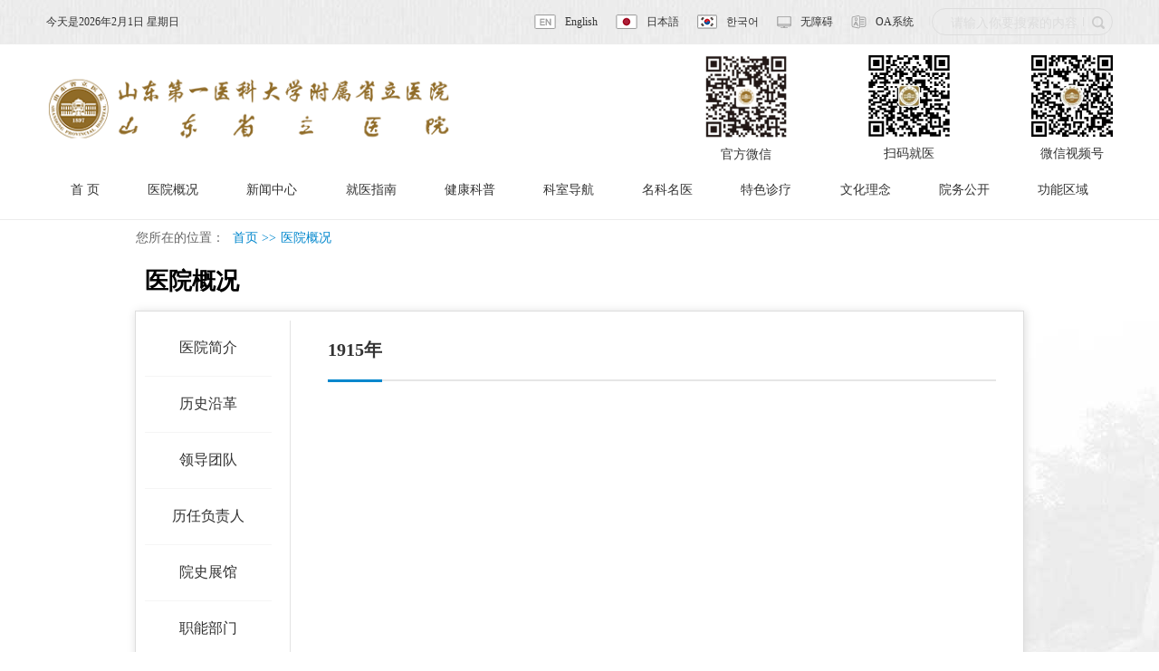

--- FILE ---
content_type: text/html
request_url: https://www.sph.com.cn/Html/News/Columns/803/1.html
body_size: 8000
content:
<!DOCTYPE html>
<html>
<head>
 <meta http-equiv="Content-Type" content="text/html; charset=utf-8" />
 <meta name="viewport" content="user-scalable=no, width=device-width, initial-scale=1.0, maximum-scale=1.0">
 
<meta http-equiv="Cache-Control" content="no-transform" />
<meta http-equiv="Cache-Control" content="no-siteapp" />
<meta name="applicable-device" content="pc,mobile" />
<title>
1915年-山东省立医院
</title>
<meta name="keywords" content="山东省立医院主站,山东省立医院,山东省红十字会医院" />
<meta name="description" content="由日本山东铁道管理部庶务科卫生部接管，改称“青岛守备军民政治部铁道部济南医院”。" />
 <link href="/Content/Areas/Common/css/common.css" rel="stylesheet" type="text/css" />
 <link href="/Content/Areas/Common/css/message.css" rel="stylesheet" type="text/css" />
 <link href="/Content/Areas/Common/css/article.css" rel="stylesheet" type="text/css" />
 <link href="/Content/Areas/Common/css/friendlink.css" rel="stylesheet" type="text/css" />
 


 <script src="/Scripts/jquery.min.js" type="text/javascript"></script>
 <script src="/Scripts/Common/control.js" type="text/javascript"></script>
 <script src="/Content/Areas/Common/scripts/change_fontsize.js" type="text/javascript"></script>
 <script src="/Content/Areas/Common/scripts/common.js" type="text/javascript"></script>
  <script src="/Content/Areas/Common/scripts/jquery.SuperSlide.2.1.1.js" type="text/javascript"></script>
 
 <link href="/Content/Awesome/jquery-ui.css" rel="stylesheet" type="text/css" />
 <link href="/Content/Awesome/Awesome.css" rel="stylesheet" type="text/css" />
 <script src="/Scripts/Awesome/jquery-ui.min.js" type="text/javascript"></script>
 <script src="/Scripts/Awesome/jquery.form.js" type="text/javascript"></script>
 <script src="/Scripts/Awesome/Awesome.js" type="text/javascript"></script>
 <script src="/Scripts/jquery.unobtrusive-ajax.js" type="text/javascript"></script>
 <script src="/Scripts/My97DatePicker/WdatePicker.js" type="text/javascript"></script>
 <script src="/Content/Areas/Common/scripts/scrcont_topic_focus.js" type="text/javascript"></script>

 

 

</head>
<body> 
    <img src="/Content/Areas/Common/images/logo/wxShare.jpg" width="0" height="0" style="display: none" />
        <script type="text/javascript">
            var urlStr = window.location.href;
            $(document).ready(function () {
                var ua = window.navigator.userAgent.toLowerCase();
                if (ua.match(/MicroMessenger/i) == 'micromessenger') {
                    $.ajax({
                        url: "/Mobile/Common/WxShare",
                        type: "POST",
                        datatype: "JSON",
                        data: { url: encodeURIComponent(urlStr) },
                        success: function (data) {
                            if (data.status == 1) {
                                $.getScript("https://res.wx.qq.com/open/js/jweixin-1.6.0.js", function () {
                                    var appId = data.appId;
                                    var timestamp = data.timestamp;
                                    var nonceStr = data.noncestr;
                                    var signature = data.signature;
                                    var title = '1915年'; // 分享标题
                                    var desc = '由日本山东铁道管理部庶务科卫生部接管，改称“青岛守备军民政治部铁道部济南医院”。'; // 分享描述
                                    var link = urlStr; // 分享链接，该链接域名或路径必须与当前页面对应的公众号JS安全域名一致
                                    var imgUrl = 'http://www.sph.com.cn/Content/Areas/Common/images/logo/wxShare.jpg'; // 分享图标
                                    wx.config({
                                        debug: false,
                                        appId: appId,
                                        timestamp: timestamp,
                                        nonceStr: nonceStr,
                                        signature: signature,
                                        jsApiList: [
                                            'checkJsApi',
                                            'onMenuShareTimeline',
                                            'onMenuShareAppMessage',
                                            'onMenuShareQQ',
                                            'onMenuShareWeibo',
                                            'hideMenuItems',
                                            'showMenuItems',
                                            'hideAllNonBaseMenuItem',
                                            'showAllNonBaseMenuItem',
                                            'translateVoice',
                                            'startRecord',
                                            'stopRecord',
                                            'onRecordEnd',
                                            'playVoice',
                                            'pauseVoice',
                                            'stopVoice',
                                            'uploadVoice',
                                            'downloadVoice',
                                            'chooseImage',
                                            'previewImage',
                                            'uploadImage',
                                            'downloadImage',
                                            'getNetworkType',
                                            'openLocation',
                                            'getLocation',
                                            'hideOptionMenu',
                                            'showOptionMenu',
                                            'closeWindow',
                                            'scanQRCode',
                                            'chooseWXPay',
                                            'openProductSpecificView',
                                            'addCard',
                                            'chooseCard',
                                            'openCard',
                                            'updateAppMessageShareData',
                                            'updateTimelineShareData'
                                        ]
                                    });
                                    wx.ready(function () {
                                        //自定义“分享给朋友”及“分享到QQ”按钮的分享内容
                                        wx.updateAppMessageShareData({
                                            title: title, // 分享标题
                                            desc: desc, // 分享描述
                                            link: link, // 分享链接，该链接域名或路径必须与当前页面对应的公众号JS安全域名一致
                                            imgUrl:imgUrl, // 分享图标
                                            success: function () {
                                            // 设置成功
                                            }
                                        });
                                         //自定义“分享到朋友圈”及“分享到QQ空间”按钮的分享内容
                                        wx.updateTimelineShareData({
                                            title: title, // 分享标题
                                            desc: desc, // 分享描述
                                            link: link, // 分享链接，该链接域名或路径必须与当前页面对应的公众号JS安全域名一致
                                            imgUrl:imgUrl, // 分享图标
                                            success: function () {
                                            // 设置成功
                                            }
                                        });
                                    });
                                });
                            }
                        },
                        error: function () {
                        }
                    });
                }
            });

        </script>
        <!-- 54Doctor -->
        <script type="text/javascript">
        var _paq = _paq || [];
        _paq.push(["setCookieDomain", "*.sph.com.cn"]);
        _paq.push(["setDomains", ["*.sph.com.cn"]]);
        _paq.push(['trackPageView']);
        _paq.push(['enableLinkTracking']);
        (function () {
            var u = "https://tongji.54doctor.net/";
            _paq.push(['setTrackerUrl', u + '54doctor.php']);
            _paq.push(['setSiteId', 47]);
            var d = document, g = d.createElement('script'), s = d.getElementsByTagName('script')[0];
            g.type = 'text/javascript'; g.async = true; g.defer = true; g.src = u + '54doctor.js'; s.parentNode.insertBefore(g, s);
        })();
        </script>
        <noscript><p><img src="https://tongji.54doctor.net/54doctor.php?idsite=47" style="border:0;" alt="" /></p></noscript>
        <!-- End 54Doctor Code -->



 <div class="wrap">
 <!--头部开始-->
 <div class="header">
 <link href="/Content/Areas/Common/css/header.css" rel="stylesheet" type="text/css" /> 

<script language=JavaScript src="/Content/Areas/Common/scripts/time_4.js"></script>
<!-- 图片懒加载js文件 头部调用  不能删除---wz2016-5-18 -->
<script src="/Content/Areas/Common/scripts/jquery.lazyload.js" type="text/javascript"></script>
<script type="text/javascript" charset="utf-8">
 $(function() {
 $(".lazy_img").lazyload({
 effect: "fadeIn"
 });
 });
</script>
<![endif]-->

<!--头部开始-->
<div class="header_top">
 <div class="header_search">
 <div class="time">
 <span>今天是<script language="javascript">CAL();</script></span>
 </div>
 <div class="header_top_right">
 <div class="header-btn">
 <a href="/Html/News/Main/2925.html">
 <img src="/Sites/Uploaded/UserUpLoad/20210812/20210812150951.png" alt="">
 <span>English</span>
 </a>

 <a href="/Html/News/Main/2862.html";>
 <img src="/Sites/Uploaded/UserUpLoad/20210812/20210812151013.png" alt="">
 <span>日本語</span>
 </a>
 <a href="/Html/News/Main/2863.html">
 <img src="/Sites/Uploaded/UserUpLoad/20210812/20210812151026.png" alt="">
 <span>한국어</span>
 </a>
 <a href="/aid.html">
 <img src="/Sites/Uploaded/UserUpLoad/20210812/20210812151047.png" alt="">
 <span>无障碍</span>
 </a>
 <a href="https://vpn.sph.com.cn:4443/ " target="_blank">
 <img src="/Sites/Uploaded/UserUpLoad/20210812/20210812151100.png" alt="">
 <span>OA系统</span>
 </a>
 </div>

 <div class="search_box">
 <form action="/Hospitals/Search" method="post">
 <input class="searchTxt" id="search" name="search" type="text" placeholder="请输入你要搜索的内容" autocomplete="off">
 <div class="lines"></div>
 <input name="" value="" class="searchBtn" type="submit">
 </form>	
 <div class="clearit"></div>
 </div>
 </div>
 </div>
</div>
 <div class="header_down">
 <div class="header_w">
 <div class="logo_eng logo_con">
		    <div class="logo">
  <a href="/"><img src="/Sites/Uploaded/UserUpLoad/20210812/20210812130727.png"></a>
    </div>
    <div class="ewcode_box">
 <div class="ewcode_item">
 <img src="/Sites/Uploaded/UserUpLoad/20250626/20250626183653.jpg" alt="">
 <p>官方微信</p>
 </div>
  <div class="ewcode_item">
 <img src="/Sites/Uploaded/UserUpLoad/20250626/20250626183707.jpg" alt="">
 <p>扫码就医</p>
 </div>
 <div class="ewcode_item">
 <img src="/Sites/Uploaded/UserUpLoad/20250626/20250626180805.jpg" alt="">
 <p>微信视频号</p>
 </div>
  
    </div>
 </div>
 <div class="header_right">
 <!--PC导航 开始-->
 <div class="nav">
 
<link href="/Content/Areas/Common/css/nav.css" rel="stylesheet" type="text/css" />
<script src="/Content/Areas/Common/scripts/common_nav.js" type="text/javascript"></script>

<!--手机导航附加类名-->
<div class="sy_nav">
 <a id="open_btn" class="open_btn">
 <span></span>
 </a>
 <div class="phone_container" id="phone_container">
 <!--手机导航附加类名-->
<div class="phone_header">
 <h3><a href="/">网站导航</a></h3>
 <a id="close_btn" class="close_btn">
 <span></span>
 </a>
</div>


  <ul class="sy1_ul">
			<div class="sy2_inside">
 <li class="sy1_li homeLi">
 <a class="homeA sy1_tit" href="/">首 页</a>
 </li>
  <li class="sy1_li num0">  
 <a class="next_open"></a>
 <a id="13" class="sy1_tit " href="/Html/News/Main/120.html" target="_self"><span class="navspan">医院概况</span></a> 

  <ul class="sy2_ul">
			<div class="sy2_inside">
  <li class="sy2_li num0">  
 <a class="next_open"></a>
 <a id="22" class="sy2_tit " href="/Hospitals/Main/Description?siteid=120" target="_self"><span class="navspan">医院简介</span></a> 

   
 </li>
 <li class="sy2_li num1">  
 <a class="next_open"></a>
 <a id="23" class="sy2_tit " href="/Html/News/Columns/801/Index.html" target="_self"><span class="navspan">历史沿革</span></a> 

   
 </li>
 <li class="sy2_li num2">  
 <a class="next_open"></a>
 <a id="24" class="sy2_tit " href="/Html/News/Columns/23/Index.html" target="_self"><span class="navspan">领导团队</span></a> 

   
 </li>
 <li class="sy2_li num3">  
 <a class="next_open"></a>
 <a id="205" class="sy2_tit " href="/Html/News/Columns/458/Index.html" target="_self"><span class="navspan">历任负责人</span></a> 

   
 </li>
 <li class="sy2_li num4">  
 <a class="next_open"></a>
 <a id="350" class="sy2_tit " href="/Html/News/Main/2591.html" target="_blank"><span class="navspan">院史展馆</span></a> 

   
 </li>
 <li class="sy2_li num5">  
 <a class="next_open"></a>
 <a id="377" class="sy2_tit " href="/Html/News/Columns/110126/Index.html" target="_self"><span class="navspan">职能部门</span></a> 

   
 </li>

				</div>
				
 

 </ul>
  
 </li>
 <li class="sy1_li num1">  
 <a class="next_open"></a>
 <a id="2" class="sy1_tit " href="/Html/News/Main/102.html" target="_self"><span class="navspan">新闻中心</span></a> 

  <ul class="sy2_ul">
			<div class="sy2_inside">
  <li class="sy2_li num0">  
 <a class="next_open"></a>
 <a id="29" class="sy2_tit " href="/Html/News/Columns/15/Index.html" target="_self"><span class="navspan">医院动态</span></a> 

   
 </li>
 <li class="sy2_li num1">  
 <a class="next_open"></a>
 <a id="376" class="sy2_tit " href="/Html/News/Columns/110127/Index.html" target="_self"><span class="navspan">科室快讯</span></a> 

   
 </li>
 <li class="sy2_li num2">  
 <a class="next_open"></a>
 <a id="31" class="sy2_tit " href="/Html/News/Columns/17/Index.html" target="_self"><span class="navspan">通知公告</span></a> 

  <ul class="sy3_ul">
			<div class="sy2_inside">
  <li class="sy3_li num0">  
 <a class="next_open"></a>
 <a id="134" class="sy3_tit " href="/Html/News/Columns/218/Index.html" target="_self"><span class="navspan">医院公告</span></a> 

   
 </li>
 <li class="sy3_li num1">  
 <a class="next_open"></a>
 <a id="110" class="sy3_tit " href="/Html/News/Columns/123/Index.html" target="_self"><span class="navspan">招标公告</span></a> 

   
 </li>
 <li class="sy3_li num2">  
 <a class="next_open"></a>
 <a id="111" class="sy3_tit " href="/Html/News/Columns/124/Index.html" target="_self"><span class="navspan">人员招聘</span></a> 

   
 </li>

				</div>
				
 

 </ul>
  
 </li>
 <li class="sy2_li num3">  
 <a class="next_open"></a>
 <a id="30" class="sy2_tit " href="/Html/News/Columns/16/Index.html" target="_self"><span class="navspan">图片新闻</span></a> 

   
 </li>
 <li class="sy2_li num4">  
 <a class="next_open"></a>
 <a id="32" class="sy2_tit " href="/Html/News/Columns/28/Index.html" target="_self"><span class="navspan">媒体聚焦</span></a> 

   
 </li>
 <li class="sy2_li num5">  
 <a class="next_open"></a>
 <a id="33" class="sy2_tit " href="/Html/News/VideoColumns/3/Index.html" target="_self"><span class="navspan">精彩视频</span></a> 

   
 </li>
 <li class="sy2_li num6">  
 <a class="next_open"></a>
 <a id="521" class="sy2_tit " href="/Html/News/Columns/110039/Index.html" target="_self"><span class="navspan">技术引领</span></a> 

   
 </li>
 <li class="sy2_li num7">  
 <a class="next_open"></a>
 <a id="525" class="sy2_tit " href="/Html/News/Columns/110526/Index.html" target="_self"><span class="navspan">招募患者</span></a> 

   
 </li>

				</div>
				
 

 </ul>
  
 </li>
 <li class="sy1_li num2">  
 <a class="next_open"></a>
 <a id="14" class="sy1_tit " href="/Html/News/Main/122.html" target="_self"><span class="navspan">就医指南</span></a> 

  <ul class="sy2_ul">
			<div class="sy2_inside">
  <li class="sy2_li num0">  
 <a class="next_open"></a>
 <a id="35" class="sy2_tit " href="https://hospital-pc.sph.com.cn/#/" target="_blank"><span class="navspan">预约挂号</span></a> 

   
 </li>
 <li class="sy2_li num1">  
 <a class="next_open"></a>
 <a id="37" class="sy2_tit " href="/Html/News/Main/156.html" target="_self"><span class="navspan">患者服务</span></a> 

  <ul class="sy3_ul">
			<div class="sy2_inside">
  <li class="sy3_li num0">  
 <a class="next_open"></a>
 <a id="42" class="sy3_tit " href="/Html/News/Columns/31/Index.html" target="_self"><span class="navspan">门诊患者须知</span></a> 

   
 </li>
 <li class="sy3_li num1">  
 <a class="next_open"></a>
 <a id="43" class="sy3_tit " href="/Html/News/Columns/32/Index.html" target="_self"><span class="navspan">住院患者须知</span></a> 

   
 </li>
 <li class="sy3_li num2">  
 <a class="next_open"></a>
 <a id="44" class="sy3_tit " href="/Html/News/Columns/33/Index.html" target="_self"><span class="navspan">医保患者须知</span></a> 

   
 </li>
 <li class="sy3_li num3">  
 <a class="next_open"></a>
 <a id="267" class="sy3_tit " href="/Html/News/Columns/960/Index.html" target="_self"><span class="navspan">医学诊断、死亡医学证明服务指南</span></a> 

   
 </li>
 <li class="sy3_li num4">  
 <a class="next_open"></a>
 <a id="268" class="sy3_tit " href="/Html/News/Columns/961/Index.html" target="_self"><span class="navspan">病历复印、查阅服务指南</span></a> 

   
 </li>
 <li class="sy3_li num5">  
 <a class="next_open"></a>
 <a id="269" class="sy3_tit " href="/Html/News/Columns/962/Index.html" target="_self"><span class="navspan">《出生医学证明》办理流程</span></a> 

   
 </li>
 <li class="sy3_li num6">  
 <a class="next_open"></a>
 <a id="423" class="sy3_tit " href="/Html/News/Columns/110213/Index.html" target="_self"><span class="navspan">门诊便民措施</span></a> 

   
 </li>
 <li class="sy3_li num7">  
 <a class="next_open"></a>
 <a id="261" class="sy3_tit " href="https://www.telemedicine.net.cn:6443/phr/" target="_blank"><span class="navspan">病案邮寄服务</span></a> 

   
 </li>
 <li class="sy3_li num8">  
 <a class="next_open"></a>
 <a id="47" class="sy3_tit " href="/Html/Hospitals/Main/PositionGuide.html" target="_self"><span class="navspan">医院位置</span></a> 

   
 </li>

				</div>
				
 

 </ul>
  
 </li>
 <li class="sy2_li num2">  
 <a class="next_open"></a>
 <a id="304" class="sy2_tit " href="/Html/Departments/Main/Index_311.html" target="_self"><span class="navspan">健康体检</span></a> 

   
 </li>

				</div>
				
 

 </ul>
  
 </li>
 <li class="sy1_li num3">  
 <a class="next_open"></a>
 <a id="36" class="sy1_tit " href="/Html/News/Main/166.html" target="_self"><span class="navspan">健康科普</span></a> 

  <ul class="sy2_ul">
			<div class="sy2_inside">
  <li class="sy2_li num0">  
 <a class="next_open"></a>
 <a id="504" class="sy2_tit " href="/Html/News/Columns/110403/Index.html" target="_self"><span class="navspan">电视专栏</span></a> 

   
 </li>
 <li class="sy2_li num1">  
 <a class="next_open"></a>
 <a id="455" class="sy2_tit " href="/Html/News/VideoColumns/16/Index.html" target="_self"><span class="navspan">视频点播</span></a> 

   
 </li>
 <li class="sy2_li num2">  
 <a class="next_open"></a>
 <a id="523" class="sy2_tit " href="/Html/News/Columns/110519/Index.html" target="_self"><span class="navspan">科普知识</span></a> 

   
 </li>

				</div>
				
 

 </ul>
  
 </li>
 <li class="sy1_li num4">  
 <a class="next_open"></a>
 <a id="11" class="sy1_tit " href="/Html/Hospitals/Departments/Overview0.html" target="_self"><span class="navspan">科室导航</span></a> 

   
 </li>
 <li class="sy1_li num5">  
 <a class="next_open"></a>
 <a id="109" class="sy1_tit " href="/Hospitals/Departments/Overview?departmentNodecategoryId=3&siteid=1110&rootDepartmentId=0" target="_self"><span class="navspan">名科名医</span></a> 

   
 </li>
 <li class="sy1_li num6">  
 <a class="next_open"></a>
 <a id="306" class="sy1_tit " href="/Html/News/Main/2497.html" target="_self"><span class="navspan">特色诊疗</span></a> 

  <ul class="sy2_ul">
			<div class="sy2_inside">
  <li class="sy2_li num0">  
 <a class="next_open"></a>
 <a id="307" class="sy2_tit " href="https://hospital-pc.sph.com.cn/#/appointment/multiAppointmentNotice" target="_self"><span class="navspan">多学科会诊</span></a> 

   
 </li>
 <li class="sy2_li num1">  
 <a class="next_open"></a>
 <a id="309" class="sy2_tit " href="https://hospital-pc.sph.com.cn/#/" target="_self"><span class="navspan">预约挂号</span></a> 

   
 </li>
 <li class="sy2_li num2">  
 <a class="next_open"></a>
 <a id="520" class="sy2_tit " href="/Html/News/Columns/110504/Index.html" target="_self"><span class="navspan">特色专病门诊</span></a> 

   
 </li>
 <li class="sy2_li num3">  
 <a class="next_open"></a>
 <a id="522" class="sy2_tit " href="/Html/News/Columns/110518/Index.html" target="_self"><span class="navspan">名科推荐</span></a> 

   
 </li>

				</div>
				
 

 </ul>
  
 </li>
 <li class="sy1_li num7">  
 <a class="next_open"></a>
 <a id="3" class="sy1_tit " href="/Html/News/Columns/110379/Index.html" target="_self"><span class="navspan">文化理念</span></a> 

  <ul class="sy2_ul">
			<div class="sy2_inside">
  <li class="sy2_li num0">  
 <a class="next_open"></a>
 <a id="484" class="sy2_tit " href="/Html/News/Columns/110379/Index.html" target="_self"><span class="navspan">校（院）文化</span></a> 

   
 </li>
 <li class="sy2_li num1">  
 <a class="next_open"></a>
 <a id="485" class="sy2_tit " href="/Html/News/Columns/110380/Index.html" target="_self"><span class="navspan">医院文化</span></a> 

  <ul class="sy3_ul">
			<div class="sy2_inside">
  <li class="sy3_li num0">  
 <a class="next_open"></a>
 <a id="378" class="sy3_tit " href="/Html/News/Columns/27/Index.html" target="_self"><span class="navspan">形象理念</span></a> 

   
 </li>
 <li class="sy3_li num1">  
 <a class="next_open"></a>
 <a id="381" class="sy3_tit " href="/Html/News/Columns/170/Index.html" target="_self"><span class="navspan">医患论语</span></a> 

   
 </li>
 <li class="sy3_li num2">  
 <a class="next_open"></a>
 <a id="382" class="sy3_tit " href="/Html/News/Columns/171/Index.html" target="_self"><span class="navspan">医院院徽</span></a> 

   
 </li>
 <li class="sy3_li num3">  
 <a class="next_open"></a>
 <a id="383" class="sy3_tit " href="/Html/News/Columns/172/Index.html" target="_self"><span class="navspan">医院院训</span></a> 

   
 </li>
 <li class="sy3_li num4">  
 <a class="next_open"></a>
 <a id="108" class="sy3_tit " href="/Html/News/Columns/1009/Index.html" target="_self"><span class="navspan">医院人文</span></a> 

   
 </li>

				</div>
				
 

 </ul>
  
 </li>
 <li class="sy2_li num2">  
 <a class="next_open"></a>
 <a id="419" class="sy2_tit " href="/Html/News/Columns/110203/Index.html" target="_self"><span class="navspan">职工园地</span></a> 

  <ul class="sy3_ul">
			<div class="sy2_inside">
  <li class="sy3_li num0">  
 <a class="next_open"></a>
 <a id="420" class="sy3_tit " href="/Html/News/Columns/110205/Index.html" target="_self"><span class="navspan">女工活动</span></a> 

   
 </li>
 <li class="sy3_li num1">  
 <a class="next_open"></a>
 <a id="421" class="sy3_tit " href="/Html/News/Columns/110206/Index.html" target="_self"><span class="navspan">职工风采</span></a> 

   
 </li>
 <li class="sy3_li num2">  
 <a class="next_open"></a>
 <a id="422" class="sy3_tit " href="/Html/News/Columns/110207/Index.html" target="_self"><span class="navspan">职工活动</span></a> 

   
 </li>

				</div>
				
 

 </ul>
  
 </li>

				</div>
				
 

 </ul>
  
 </li>
 <li class="sy1_li num8">  
 <a class="next_open"></a>
 <a id="392" class="sy1_tit " href="/Html/News/Main/2763.html" target="_self"><span class="navspan">院务公开</span></a> 

  <ul class="sy2_ul">
			<div class="sy2_inside">
  <li class="sy2_li num0">  
 <a class="next_open"></a>
 <a id="424" class="sy2_tit " href="/Html/News/Main/120.html" target="_self"><span class="navspan">医院概况</span></a> 

   
 </li>
 <li class="sy2_li num1">  
 <a class="next_open"></a>
 <a id="492" class="sy2_tit " href="/Html/News/Columns/110387/Index.html" target="_self"><span class="navspan">信息公开</span></a> 

  <ul class="sy3_ul">
			<div class="sy2_inside">
  <li class="sy3_li num0">  
 <a class="next_open"></a>
 <a id="493" class="sy3_tit " href="/Html/News/Columns/110388/Index.html" target="_self"><span class="navspan">基础信息</span></a> 

   
 </li>
 <li class="sy3_li num1">  
 <a class="next_open"></a>
 <a id="494" class="sy3_tit " href="/Html/News/Columns/110390/Index.html" target="_self"><span class="navspan">资质标识</span></a> 

   
 </li>
 <li class="sy3_li num2">  
 <a class="next_open"></a>
 <a id="496" class="sy3_tit " href="/Html/News/Columns/110392/Index.html" target="_self"><span class="navspan">诊疗服务</span></a> 

   
 </li>
 <li class="sy3_li num3">  
 <a class="next_open"></a>
 <a id="497" class="sy3_tit " href="/Html/News/Columns/110393/Index.html" target="_self"><span class="navspan">行风与投诉</span></a> 

   
 </li>
 <li class="sy3_li num4">  
 <a class="next_open"></a>
 <a id="498" class="sy3_tit " href="/Html/News/Columns/110394/Index.html" target="_self"><span class="navspan">科普健教</span></a> 

   
 </li>
 <li class="sy3_li num5">  
 <a class="next_open"></a>
 <a id="511" class="sy3_tit " href="/Html/News/Columns/110475/Index.html" target="_self"><span class="navspan">便民服务</span></a> 

   
 </li>
 <li class="sy3_li num6">  
 <a class="next_open"></a>
 <a id="512" class="sy3_tit " href="/Html/News/Columns/110476/Index.html" target="_self"><span class="navspan">环境引导</span></a> 

   
 </li>

				</div>
				
 

 </ul>
  
 </li>
 <li class="sy2_li num2">  
 <a class="next_open"></a>
 <a id="393" class="sy2_tit " href="/Html/News/Columns/935/Index.html" target="_self"><span class="navspan">院务公开</span></a> 

   
 </li>
 <li class="sy2_li num3">  
 <a class="next_open"></a>
 <a id="395" class="sy2_tit " href="/Html/News/Columns/937/Index.html" target="_self"><span class="navspan">招标公告</span></a> 

   
 </li>
 <li class="sy2_li num4">  
 <a class="next_open"></a>
 <a id="397" class="sy2_tit " href="/Html/News/Columns/939/Index.html" target="_self"><span class="navspan">招聘通知</span></a> 

   
 </li>
 <li class="sy2_li num5">  
 <a class="next_open"></a>
 <a id="425" class="sy2_tit " href="/Html/News/Main/156.html" target="_self"><span class="navspan">患者服务</span></a> 

   
 </li>

				</div>
				
 

 </ul>
  
 </li>
 <li class="sy1_li last num9">  
 <a class="next_open"></a>
 <a id="315" class="sy1_tit " href="/Html/News/Main/2502.html" target="_self"><span class="navspan">功能区域</span></a> 

  <ul class="sy2_ul">
			<div class="sy2_inside">
  <li class="sy2_li last num0">  
 <a class="next_open"></a>
 <a id="480" class="sy2_tit " href="/Html/News/Main/2992.html" target="_self"><span class="navspan">进修申请</span></a> 

   
 </li>
 <li class="sy2_li last num1">  
 <a class="next_open"></a>
 <a id="339" class="sy2_tit " href="https://hospital-pc.sph.com.cn/#/search/reportListRevision" target="_self"><span class="navspan">结果查询</span></a> 

   
 </li>
 <li class="sy2_li last num2">  
 <a class="next_open"></a>
 <a id="342" class="sy2_tit " href="https://www.telemedicine.net.cn:6443/phr/" target="_blank"><span class="navspan">病案复印</span></a> 

   
 </li>
 <li class="sy2_li last num3">  
 <a class="next_open"></a>
 <a id="343" class="sy2_tit " href="http://slyy.yuntsg.com" target="_self"><span class="navspan">图书馆</span></a> 

   
 </li>
 <li class="sy2_li last num4">  
 <a class="next_open"></a>
 <a id="344" class="sy2_tit " href="http://www.telemedicine.net.cn" target="_self"><span class="navspan">远程医疗</span></a> 

   
 </li>
 <li class="sy2_li last num5">  
 <a class="next_open"></a>
 <a id="510" class="sy2_tit " href="/Html/News/Columns/110472/Index.html" target="_self"><span class="navspan">文件下载</span></a> 

   
 </li>
 <li class="sy2_li last num6">  
 <a class="next_open"></a>
 <a id="513" class="sy2_tit " href="https://easy-ask.shunnengnet.com/s/Q4Nb84wd" target="_self"><span class="navspan">满意度调查问卷</span></a> 

   
 </li>

				</div>
				
 

 </ul>
  
 </li>

				</div>
				
 

 </ul>

 	<div class="clearit"></div>
 </div>
</div>

  
 </div>
 <!--导航结束-->
 <div class="clearit"></div>	 
 </div> 
 </div>
 </div>
 <div class="clearit"></div> 
 </div>
 <div class="clearit"></div>
  <!--头部结束-->

 <!--主体部分-->
 <div class="main">
 <div class="main_bg">
 <link href="/Content/Areas/Common/css/linkMap.css" rel="stylesheet" type="text/css" />

<div class="linkmap">
	您所在的位置：
    <span><a href="/">首页</a>
            &gt;&gt;<a id="13" class="go " href="/Html/News/Main/120.html" target="_self"><span class="navspan">医院概况</span></a>        
    </span>
</div>

 
<div class="main_content">
<div class="Main">
 <div class="article_left">
 <div class="side_menu">
 <script src="/Content/Areas/Common/scripts/side_menu.js" type="text/javascript"></script>

    <script type="text/javascript">
        jQuery(function () {
                
                if ($('#left_1')) {
                    $("#left_p_1").addClass("current");
                    if($("#left_ul_1").length>0)
					{
						$("#left_p_1").addClass("show");
						$("#left_ul_1").show();
					}
                }
                
                
                if ($('#left_13')) {
                    $("#left_p_13").addClass("current");
                    if($("#left_ul_13").length>0)
					{
						$("#left_p_13").addClass("show");
						$("#left_ul_13").show();
					}
                }
                
        });
     </script>

<h1 class="leftNavTitle" title="菜单">医院概况</h1>
<div id="leftNav" class="side_menu_inside 13">
        <ul id="left_ul_13" class="lv1_ul">
            <li class="lv1_li">
                <p id="left_p_22" class="lv1_p">
                    <a id="22" class="lv1_tit " href="/Hospitals/Main/Description?siteid=120" target="_self"><span class="navspan">医院简介</span></a>
                </p>

                
            </li>
            <li class="lv1_li">
                <p id="left_p_23" class="lv1_p">
                    <a id="23" class="lv1_tit " href="/Html/News/Columns/801/Index.html" target="_self"><span class="navspan">历史沿革</span></a>
                </p>

                
            </li>
            <li class="lv1_li">
                <p id="left_p_24" class="lv1_p">
                    <a id="24" class="lv1_tit " href="/Html/News/Columns/23/Index.html" target="_self"><span class="navspan">领导团队</span></a>
                </p>

                
            </li>
            <li class="lv1_li">
                <p id="left_p_205" class="lv1_p">
                    <a id="205" class="lv1_tit " href="/Html/News/Columns/458/Index.html" target="_self"><span class="navspan">历任负责人</span></a>
                </p>

                
            </li>
            <li class="lv1_li">
                <p id="left_p_350" class="lv1_p">
                    <a id="350" class="lv1_tit " href="/Html/News/Main/2591.html" target="_blank"><span class="navspan">院史展馆</span></a>
                </p>

                
            </li>
            <li class="lv1_li">
                <p id="left_p_377" class="lv1_p">
                    <a id="377" class="lv1_tit " href="/Html/News/Columns/110126/Index.html" target="_self"><span class="navspan">职能部门</span></a>
                </p>

                
            </li>
    </ul>

    <div class="clearit">
    </div>
</div>

 </div>
 </div>
 <div class="article_right">
 <div class="ask_area pd20">
 <h2 class="title_header"><span>1915年</span></h2>
 <ul class="column_list" id="zoom">

 </ul>
 <div class="pages">
 <div class='ae-pagination'><div class='page_number_div'></div></div>
 </div>
 <div class="clearit"></div>
 </div>
 </div>
 <div class="clearit"></div>
</div>
 <div class="clearit"></div>
</div>
 
 </div> 
 <!-- 友情链接 -->
 <div class="FriendLink">
        
 <link href="/Content/Areas/Common/css/friendlink.css" rel="stylesheet" type="text/css" />
 <link href="/Content/Areas/Common/css/idangerous.swiper4.css" rel="stylesheet" type="text/css" />
 <script src="/Content/Areas/Common/scripts/idangerous.swiper-4.min.js" type="text/javascript"></script>
 <div class="friendlink">
 <div class="hd">
 <a href="/Hospitals/FriendlyLinks"><span>友情链接 :</span></a>
 </div>
 <div class="swiper-containerF">
 <ul class="swiper-wrapper">
 <li class="swiper-slide">
 <a href="http://www.nhc.gov.cn/" target=_blank>
 <img src="/Sites/Uploaded/UserUpLoad/20210507/20210507102634.png" alt="中华人民共和国国家卫生健康委员会" />
 </a>
 </li>
 <li class="swiper-slide">
 <a href="http://www.shandong.gov.cn/" target=_blank>
 <img src="/Sites/Uploaded/UserUpLoad/20210507/20210507181213.png" alt="山东省人民政府" />
 </a>
 </li>
 <li class="swiper-slide">
 <a href="http://www.sdfmu.edu.cn/" target=_blank>
 <img src="/Sites/Uploaded/UserUpLoad/20210507/20210507181308.png" alt="山东第一医科大学（山东省医学科学院）" />
 </a>
 </li>
 <li class="swiper-slide">
 <a href="http://wsjkw.shandong.gov.cn/" target=_blank>
 <img src="/Sites/Uploaded/UserUpLoad/20210507/20210507181410.png" alt="山东省卫生健康委员会(山东省中医药管理局)" />
 </a>
 </li>
 <li class="swiper-slide">
 <a href="http://www.dysrmyy.com/" target=_blank>
 <img src="/Sites/Uploaded/UserUpLoad/20210507/20210507182230.png" alt="东营市人民医院" />
 </a>
 </li>
 <li class="swiper-slide">
 <a href="http://www.pumch.cn/" target=_blank>
 <img src="/Sites/Uploaded/UserUpLoad/20210507/20210507102530.png" alt="北京协和医院" />
 </a>
 </li>
 <li class="swiper-slide">
 <a href="http://www.xiangya.com.cn/web/" target=_blank>
 <img src="/Sites/Uploaded/UserUpLoad/20210507/20210507102508.png" alt="中南大学湘雅医院" />
 </a>
 </li>
 <li class="swiper-slide">
 <a href="http://www.wchscu.cn/index.html" target=_blank>
 <img src="/Sites/Uploaded/UserUpLoad/20210507/20210507182315.png" alt="四川大学华西医院" />
 </a>
 </li>
 <li class="swiper-slide">
 <a href="http://www.rjh.com.cn/2018RJPortal/main/rjsy/index.shtml" target=_blank>
 <img src="/Sites/Uploaded/UserUpLoad/20210507/20210507182347.png" alt="上海交通大学医学院附属瑞金医院" />
 </a>
 </li>
 </ul>
 </div>
 <div class="arrow-left_F">
 <img src="/Sites/Uploaded/UserUpLoad/20210507/20210507115744.png" alt="">
 </div>
 <div class="arrow-right_F">
 <img src="/Sites/Uploaded/UserUpLoad/20210507/20210507115759.png" alt="">
 </div>
 </div>
 <script>
 $(function () {
 var mySwiper = new Swiper('.swiper-containerF', {
 navigation: {
 nextEl: '.arrow-left_F',
 prevEl: '.arrow-right_F',
 },
 autoplay: {
 delay: 5000,
 stopOnLastSlide: false,
 disableOnInteraction: true,
 },
 loop: true, //循环(在每页内容多于1个的时候，最后一个内容后面接头部第一个内容)
 slidesPerView: 5, //每页内容(div)数量
 })
 })
 </script>
  
   <div class="clearit"></div>
 </div>
 <!-- 友情链接结束 --> 

 </div>
 <div class="clearit"></div>
 <!--主体结束-->
  <!--底部开始-->
  <div class="footer">
 <link href="/Content/Areas/Common/css/footer.css" rel="stylesheet" type="text/css" />


<!--底部开始-->

<div class="banxin">
 <div class="footer_top">
 <div class="">
 <span>地址：济南市经五纬七路324号</span>
 <span>邮编：250021</span>
 </div>
 <div class="">
 
 <span>网址：<a href="/">www.sph.com.cn</a></span>
 </div>
 <div class="">
 <p>版权所有：山东第一医科大学附属省立医院</p>
 <span>Copyrights © 2022 sph.com.cn All Rights Reserved</span>
 </div>
 <div class="last">
 <p>联系电话:0531-87938911</p>
 <span  class="xs">ICP备案：<a target="_blank" href="https://beian.miit.gov.cn">鲁ICP备11002409号</a></span>
 </div>
 </div>
	<div class="footer_down">
		<p class="foot_links">
 <a href="/Html/News/Articles/36.html">版权声明</a>
 <a href="/Html/News/Articles/35.html">隐私声明</a>
 <a href="/Html/Hospitals/Main/ContactUs.html">联系我们</a>
 <a href="/Html/News/Articles/34.html">网站帮助</a>
 <a href="/Interactions/HospitalMails">院长信箱</a>
 <a href="/Hospitals/Main/WebMap">网站地图</a>
 </p>
		<p class="ba">
		<span class="xs xs01">技术支持：<a href="http://www.54doctor.net/" target="_blank" title="54Doctor"><img src="/Sites/Uploaded/UserUpLoad/20190419/20190419143045.png"/></a></span>
 </p>
 <p style="display:none;">

<span id="ajax_div__VisitCount_1_0_0_7474">
    <script type="text/javascript">
        GetAjaxContentByUrl('ajax_div__VisitCount_1_0_0_7474', '/PartialView/_Plugin/_VisitCount?siteId=1');
    </script>
</span> </p> 
  <p style="display:none;">
  

<span id="ajax_div__VisitCount_120_0_0_2617">
    <script type="text/javascript">
        GetAjaxContentByUrl('ajax_div__VisitCount_120_0_0_2617', '/PartialView/_Plugin/_VisitCount?siteId=120');
    </script>
</span>
  </p>
	</div>
	<div class="clearit"></div>
</div>
</div>

<script>
var _hmt = _hmt || [];
(function() {
  var hm = document.createElement("script");
  hm.src = "https://hm.baidu.com/hm.js?832aafc54813ccef77b0b8d65e28c1ff";
  var s = document.getElementsByTagName("script")[0]; 
  s.parentNode.insertBefore(hm, s);
})();
</script>
  
 </div>  
 <!--底部结束-->
 </div>
</body>
</html>  

--- FILE ---
content_type: text/html; charset=utf-8
request_url: https://www.sph.com.cn/PartialView/_Plugin/_VisitCount?siteId=1&r=567
body_size: 430
content:

本网站已被访问<strong>132961675</strong>次

--- FILE ---
content_type: text/html; charset=utf-8
request_url: https://www.sph.com.cn/PartialView/_Plugin/_VisitCount?siteId=120&r=570
body_size: 428
content:

本网站已被访问<strong>1761712</strong>次

--- FILE ---
content_type: text/html; charset=utf-8
request_url: https://www.sph.com.cn/Home/ForVerification?salt=11180617
body_size: 550
content:
o4HU4vfeWogR5aKJfKF8E8AMqGrB1bldOO1O+stGUMdOY2dzmHKITZR04vIRyzFFGiQ7H9XiuBrA5w90YJDkKg1kaozWeZhqEqTSUliyillwIZJkCuESRUsmyQmfsn9wVCMV7ambNJktw3/u3++SrHGbyXq63wTs9REyOOHud1Y=

--- FILE ---
content_type: text/css
request_url: https://www.sph.com.cn/Content/Areas/Common/css/common.css
body_size: 2594
content:
@charset "utf-8";

/* CSS Document */

* {
 padding: 0px;
 margin: 0px;
 list-style: none
}

h1,
h2,
h3,
h4,
h5,
h6 {
 margin: 0;
 padding: 0;
 font-size: 12px;
 font-weight: normal;
}

select,
input,
img,
select {
 vertical-align: middle;
 margin: 0;
 padding: 0;
}

table {
 border-collapse: collapse;
 border-spacing: 0;
}

img {
 vertical-align: middle;
 border: none
}

body {
 color: #333;
 font-family: 'Microsoft YaHei', '微软雅黑', STXihei;
 font-size: 14px;
 margin: 0;
 padding: 0;
 background: #fff;
}

a {
 color: #333;
 text-decoration: none;
 cursor: pointer;
}

a:hover {
 color: #1993d2;
 text-decoration: none;
}

.clearit,
.clearb {
 clear: both;
 margin: 0;
 padding: 0;
}

.overflow {
 overflow: hidden;
 height: 1%;
}

.fl {
 float: left
}

.fr {
 float: right
}
.main{position: relative;}
.header .logo img{}
/* .header {
 height: 147px;
 position: absolute;
 width: 100%;
 z-index: 999999;
} */


/*板块布局样式*/

.col-md-12 {
 width: 100%;
}

.col-md-10 {
 width: 83%;
}

.col-md-9 {
 width: 75%;
}

.col-md-8 {
 width: 67%;
}

.col-md-7 {
 width: 59%;
}

.col-md-6 {
 width: 50%;
}

.col-md-5 {
 width: 41%;
}

.col-md-4 {
 width: 33%;
}

.col-md-3 {
 width: 25%;
}

.col-md-2 {
 width: 17%;
}

.mrg {
 margin: 0 2%;
}


/*------错误提示------*/

.field-validation-error {
 color: red
}

a.keyword_Default,
a.Keyword_Type_1 {
 color: #6984F6;
}


/*文章、栏目、站点、二级页面主体宽度*/
.Img_top img{
width:100%;
}
.wrap {
 overflow: hidden;
}

.main_bg {
 background: url(/Sites/Uploaded/UserUpLoad/20180621/20180621165935.jpg) no-repeat center top;
 /* margin-top: 148px; */
 position: relative;
 height: 100%;
}

.main_content {
 width: 1240px;
 margin: 0px auto 0px;
 padding: 28px 20px 0px;
 box-shadow: 1px 1px 10px #ddd;
 background: #fff;
 margin-top: 60px;
 border: 1px solid #ddd;
}

.mbt20 {
 margin: 20px 0px;
}

.mt10 {
 margin-top: 10px;
}

.mt15 {
 margin-top: 15px
}

.mt20 {
 margin-top: 20px
}

.mb10 {
 margin-bottom: 10px;
}

.mb15 {
 margin-bottom: 15px;
}

.mb20 {
 margin-bottom: 20px;
}

.ml10 {
 margin-left: 10px
}

.ml15 {
 margin-left: 15px;
}

.pd10 {
 padding: 10px
}

.pd15 {
 padding: 15px;
}

.pd10-0 {
 padding: 10px 0
}

.pd20 {
 padding: 0px 20px 20px;
}

.pb10 {
 padding-bottom: 10px;
}

.pb15 {
 padding-bottom: 15px;
}

.pb20 {
 padding-bottom: 20px;
}

.pt10 {
 padding-top: 10px;
}

.pt15 {
 padding-top: 15px;
}

.pt20 {
 padding-top: 20px
}

.pr10 {
 padding-right: 10px;
}

.pr15 {
 padding-right: 15px;
}

.pl10 {
 padding-left: 10px;
}

.pl15 {
 padding-left: 15px;
}

.fl {
 float: left;
}

.fr {
 float: right;
}

.border_T {
 border-top: 1px solid #ededed;
}

.border_B {
 border-bottom: 1px solid #ededed;
}

.border {
 border: 1px solid #ededed;
 overflow: hidden
}


/**/

a.more {
 color: #003e7d;
}

a.more:hover {
 font-weight: bold;
}


/*二级页banner*/

.zd_logo {
 margin: 0 auto;
 width: 1600px;
}

.video_list2 {
 margin-top: 20px;
}

.video_list2 li {
 float: left;
 display: inline;
 height: 110px;
 overflow: hidden;
 position: relative;
 width: 50%;
 margin-bottom: 20px;
 padding-right: 5px;
 box-sizing: border-box;
}

.video_list2 li h2 {
 font-size: 14px;
 font-weight: normal;
 line-height: 32px;
}

.video_list2 li p.play_time {
 background: url(/Content/Areas/common/images/video/btn_count.png) no-repeat left center;
 display: block;
 float: left;
 padding-left: 15px;
}

.video_list2 li a.video_btn {
 background: url(../../common/images/video/play-btn.png) no-repeat center;
 display: block;
 width: 152px;
 height: 107px;
 position: absolute;
 left: 1px;
 bottom: 2px;
}

.video_list2 li a.video_btn:hover {
 background: url(/Content/Areas/Common/images/Article/op_bg.png) repeat;
}

.video_list2 li img {
 width: 150px;
 height: 105px;
 display: block;
 float: left;
 margin-right: 15px;
 border: 1px solid #ccc;
 padding: 1px;
}


/*公用样式*/

h2.title_header {
 height: 65px;
 border-bottom: 2px solid #e6e6e6;
 font-size: 20px;
 color: #333;
 font-family: "宋体";
 line-height: 65px;
 font-weight: bold;
 _border-bottom: 1px solid #e6e6e6;
 cursor: pointer;
}

h2.title_header span {
 display: inline-block;
 border-bottom: 3px solid #0087cd;
}

h2.title_header.tab_tit span {
 cursor: pointer;
}

h2.title_header span.No_active {
 border-bottom: none;
 color: #888;
}

h2.title_header a.more {
 float: right;
 font-size: 14px;
 color: #0087cd;
 font-weight: normal;
 /* margin-top: 3px; */
 font-family: "微软雅黑";
 transition: all 1s;
}

h2.title_header a.more:hover {
 font-weight: bold;
}


/*文章列表插件样式*/

ul.article_list li {
 padding-left: 15px;
 background: url(/Sites/Uploaded/UserUpLoad/20180612/20180612170900.png) no-repeat left center;
 line-height: 32px;
 text-overflow: ellipsis;
 overflow: hidden;
 white-space: nowrap;
}

ul.article_list li a.title_type {
 font-size: 14px;
 color: #666;
}

ul.article_list li a.title_type:hover {
 color: #1993d2;
}

ul.article_list li span.span_date {
 float: right;
}


/*公用读取一篇文章*/

.article_box img {
 float: left;
 margin-right: 20px;
}

.article_box h2 {
 font-size: 18px;
 line-height: 30px;
}

.article_box h2 span.span_date {
 float: right;
}

.article_box p {
 font-size: 14px;
 line-height: 2em;
 color: #666;
}

.article_box .details {
 float: right;
 font-size: 12px;
 overflow: hidden;
 _float: none;
 +float: none;
}

.article_box a.details:hover {
 color: #1993d2;
}


/*article_list_1样式*/

ul.article_list_1 li {
 overflow: hidden;
 margin-top: 14px;
 line-height: 23px;
}

ul.article_list_1 li span.span_date {
 float: left;
 width: 65px;
 height: 45px;
 line-height: 23px;
 background: #91763d;
 color: #fff;
 text-align: center;
 border-radius: 5px;
 -moz-border-radius: 5px;
 -webkit-border-radius: 5px;
 margin-right: 15px;
 display: inline-block;
}

ul.article_list_1 li span.span_date i {
 display: block;
 font-style: normal;
 text-align: center;
 font-size: 20px;
}

ul.article_list_1 li span.span_date p {
 font-size: 12px;
}

ul.article_list_1 li a.title_type {
 display: block;
 color: #666;
 font-size: 14px;
 _margin-top: -25px
}

ul.article_list_1 li a.columnName {
 color: #ababab;
}

ul.article_list_1 li a.columnName:hover,
ul.article_list_1 li a.title_type:hover {
 color: #003e7d;
}


/*article_list_2样式*/

ul.article_list_2 li {
 line-height: 39px;
 border-bottom: 1px solid #ededed;
 text-overflow: ellipsis;
 overflow: hidden;
 white-space: nowrap;
 background: url(/Content/Areas/Common/images/Article/list_dot_one.png) no-repeat left center;
 padding-left: 15px;
 _line-height: 36px
}

ul.article_list_2 li a {
 color: #666;
 font-size: 14px;
}

ul.article_list_2 li span.span_date {
 float: right;
 font-size: 12px;
 color: #666;
}


/*划过动画效果*/

h2.title_header.tab_tit span,
ul.icon_list li a {
 transition: all 0.2s ease 0s;
 -moz-transition: all 0.2s ease 0s;
 -webkit-transition: all 0.2s ease 0s;
 -o-transition: all 0.2s ease 0s;
}


/*背景渐变样式*/

div.title_header h2 a.more,
p a.more:hover,
p a.details:hover {
 transition: all 0.5s ease 0s;
 -moz-transition: all 0.5s ease 0s;
 -webkit-transition: all 0.5s ease 0s;
 -o-transition: all 0.5s ease 0s;
}

input,
textarea,
select {
 font-size: 14px;
 color: #555;
 background-image: none;
 border: 1px solid #ccc;
 -webkit-transition: border-color ease-in-out .15s, -webkit-box-shadow ease-in-out .15s;
 -o-transition: border-color ease-in-out .15s, box-shadow ease-in-out .15s;
 transition: border-color ease-in-out .15s, box-shadow ease-in-out .15s;
}

input:focus,
textarea:focus,
select:focus {
 border-color: #0086E6!important;
 outline: 0!important;
 -webkit-box-shadow: inset 0 1px 1px rgba(0, 0, 0, .075), 0 0 8px rgba(0, 134, 230, .6);
 box-shadow: inset 0 1px 1px rgba(0, 0, 0, .075), 0 0 8px rgba(0, 134, 230, .6);
}

@media only screen and (max-width: 1366px) {
 .main_content {
 width: 960px;
 padding: 10px;
 }
}

@media only screen and (max-width: 768px) {
 .main {
 margin: 0px aut0;
 width: 100%;
 box-sizing: border-box;
 padding: 0 10px;
 }
 .main_content {
 width: 100% !important;
 margin: 10px auto;
 box-sizing: border-box;
 padding: 0px 10px 20px
 }
 .zd_logo {
 width: 100%;
 height: auto;
 overflow: hidden;
 }
 .zd_logo img {
 margin-left: -150px;
 }
 /*板块布局样式*/
 .col-sm-12 {
 width: 100%;
 float: none;
 margin-bottom: 20px;
 }
 .col-sm-6 {
 width: 50%;
 }
 .col-sm-hid {
 display: none
 }
.img_box img {
 width: 170px;
}
}

@media only screen and (max-width:640px) {
 .zd_logo {
 display: none;
 }
 /*板块布局样式*/
 .col-sm-6 {
 width: 100%;
 float: none;
 margin-bottom: 20px;
 }
 .col-md-7 {
 width: 100%;
 float: none
 }
 .col-md-5 {
 width: 100%;
 float: none
 }
 .col-xs-hid {
 display: none
 }
 .mrg {
 margin: 0 0 20px 0;
 }
} 

--- FILE ---
content_type: text/css
request_url: https://www.sph.com.cn/Content/Areas/Common/css/article.css
body_size: 3837
content:
/*------------------左侧菜单--------------------*/

.article_left {
 width: 140px;
 float: left;
 padding-right: 20px;
 border-right: 1px solid #e3e3e3;
  }
  
  .leftNavTitle {
 /* width: 200px;
 font: 100 30px/40px "Microsoft YaHei", "微软雅黑";
 color: #fff;
 background: #003e7d;
 border-bottom: 2px solid #d2d2d2;
 position: relative;
 text-align: center;
 height: 100px;
  padding-top: 24px; */
 position: absolute;
 top: 50px;
 font-size: 26px;
 color: #000;
 font-weight: bold;
 font-family: "宋体";
  }
  
  .leftNavTitle span {
 position: absolute;
 font-size: 14px;
 top: 60px;
 left: 40px;
  }
  
  .article_right .article_subtitle {
 font-size: 20px;
 line-height: 1.2em;
 font-weight: normal;
 text-align: center;
 color: #003e7d;
 padding: 5px 0 15px 0;
 font-family: "微软雅黑";
  }
  
  
  /***一级***/
  
  .article_left ul li a {
 display: block;
 margin: 10px 0;
 text-align: center;
 padding: 10px 0;
  }
  
  .article_left ul li .lv1_p {
 padding: 0 20px;
  }
  
  .article_left .lv1_li .lv1_p a:hover {
 background: #0187ce;
 color: #fff;
 border-radius: 5px;
  }
  
  .article_left .lv1_li .lv1_p.hasChildren:hover {
 background: #0187ce url(../../Common/images/Article/icon_4.png) no-repeat 125px center;
  }
  
  .article_left .lv1_li .lv1_p:hover {
 background: #0187ce;
 border-radius: 5px;
  }
  
  .article_left .lv1_li .lv1_p:hover a.lv1_tit {
 color: #fff
  }
  
  
  
  .article_left .lv1_ul li {
 border-bottom: 1px solid #f5f5f5;
  }
  
  .article_left .lv1_ul li.last {
 border: none!important;
  }
  
  .article_left .lv1_ul li:last-child {
 border: none!important;
  }
  
  .article_left .lv1_li {
 margin: 0 0 1px;
 font-size: 14px;
 border-bottom: 1px solid #dedede;
  }
  
  
  /* .article_left .lv1_li:hover {
 background: #6984F6;
  } */
  
  
  /* .article_left .lv1_li:hover a.lv1_tit,
  .article_left .lv1_li:hover a.tj_nav {
 color: #fff
  } */
  
  .article_left .lv1_li.last {
 border: none!important;
  }
  
  .article_left .lv1_li .lv1_p {
 font-size: 16px;
 cursor: pointer;
  }
  
  .article_left .lv1_p.current {
 background: #0187ce;
 border-radius: 5px;
  }
  
  .article_left .lv1_p.current a.lv1_tit {
 color: #fff;
  }
  
  .article_left .lv1_p.hasChildren {
 background: url(../../Common/images/Article/icon_3.png) no-repeat 125px center;
 cursor: pointer;
  }
  
  .article_left .lv1_p.hasChildren.show {
 background: #0187ce url(../../Common/images/Article/icon_4.png) no-repeat 125px center;
 border-radius: 5px;
  }
  
  .article_left .lv1_p.hasChildren.show a.lv1_tit {
 color: #fff
  }
  
  .article_left .hasChildren.current {
 background: #0187ce url(../../Common/images/Article/icon_3.png) no-repeat 25px center;
 display: block;
  }
  
  .article_left .lv1_ul .lv1_p.current a {
 color: #fff;
 background: #0187ce;
 display: block;
 border-radius: 5px;
  }
  
  
  /****二级****/
  
  .article_left .lv2_ul {
 display: none;
 border-bottom: 0px;
 background: #FFF;
 width: 90%;
 margin: 0 auto;
  }
  .article_left ul .lv2_li a{
 margin: 0;
  }
  .article_left ul .lv2_li p{
 /* padding: 10px 0; */
  /*padding: 0 35px 0 0;*/
  }
  .article_left ul .lv3_li p {
   padding: 0;
  }
  .article_left .lv2_li .lv2_p.hasChildren {
 cursor: pointer;
 padding-right: 35px;
 background: url(../../Common/images/Article/icon_3.png) no-repeat 100px center;
 cursor: pointer;
  }
  .article_left .lv2_p.hasChildren.show {
   background: #0187ce url(../../Common/images/Article/icon_4.png) no-repeat 100px center;
   border-radius: 5px;
  }
  
  .article_left .lv2_p.hasChildren.show a {
   color: #fff;
  }
  .article_left .lv2_li .lv2_p.hasChildren.opend.show {
 background: url(../../Common/images/Article/icon_4.png) no-repeat 5px center;
  }
  
  .article_left li .lv2_li {
 /* padding: 0 0 0 10px; */
 font-size: 13px;
 /* background: url(/Sites/Uploaded/UserUpLoad/20180612/20180612170900.png) no-repeat 0px 19px; */
 display: block;
 /* padding-right: 35px; */
  }
  
  .article_left li .lv2_li:hover {
 /* background:  url(/Sites/Uploaded/UserUpLoad/20180612/20180612170900.png) no-repeat 0px center; */
  }
  
  .article_left .lv2_li .current a {
 color: #003e7d;
 font-weight: 700;
  }
  
  .article_left .lv2_li .current a:hover {
 color: #333;
  }
  
  
  /****三级菜单****/
  .article_left ul .lv2_li p.lv3_p a {
   font-size: 12px;
  }
  .article_left .lv3_ul {
 display: none;
 /* padding-left: 10px; */
 background: #f3f3f3;
  }
  
  .article_left .lv3_ul li.lv3_li a.lv3_tit {
 font-size: 12px;
  }
  
  
  /*------------------左侧菜单结束--------------------*/
  
  .article_right {
 float: right;
 width: 1050px;
 _width: 1050px;
 padding-bottom: 10px;
 overflow: hidden;
  }
  
  .article_right .article_title {
 font-size: 24px;
 line-height: 1.8em;
 font-weight: normal;
 text-align: center;
 color: #003e7d;
 padding: 15px 0;
 font-family: '微软雅黑'
  }
  
  .article_right .title_head h3 {
 font-family: 'Microsoft YaHei', '微软雅黑', STXihei, '华文细黑', Heiti, '黑体', SimSun, '宋体', sans-serif;
 font-size: 16px;
 color: #003e7d;
 border-bottom: 1px solid #e5e5e5;
 line-height: 2.5em;
  }
  
  
  /*默认站点页样式、默认栏目首页*/
  
  .article_right .Min_Box {
 width: 100%;
 margin-bottom: 20px;
  }
  
  .article_right .Min_Box .article_box img {
 width: 160px;
 height: 115px;
 float: left
  }
  
  .article_right .Min_Box ul.article_list li {
 border-bottom: 1px dashed #ccc;
 width: 47%;
 float: left;
  }
  
  .article_right .Min_Box ul.article_list li:nth-child(2n) {
 float: right;
  }
  
  
  /*.article_right .Min_Box ul.article_list li.Li_Odd {float: left}
  .article_right .Min_Box ul.article_list li.Li_Even {float: right}
  */
  
  
  /*默认栏目列表页*/
  
  .column_list {
 margin-top: 20px;
  }
  
  .column_list li {
 padding: 0 0 10px 10px;
 border-bottom: 1px dashed #ddd;
 margin-bottom: 10px;
 line-height: 28px;
 background: url(/Sites/Uploaded/UserUpLoad/20180612/20180612170900.png) no-repeat 0px 12px;
 text-overflow: ellipsis;
 overflow: hidden;
 white-space: nowrap;
  }
  
  .column_list li h2 {
 line-height: 30px;
 font-size: 16px;
 font-weight: normal;
 border-bottom: 1px solid #e4e4e4;
 margin-bottom: 10px;
  }
  
  .column_list .dy_date {
 color: #666;
 font-size: 14px;
 margin-left: 10px;
  }
  
  .column_list li .articleCont {
 overflow: hidden;
 color: #666;
 text-overflow: ellispis;
 overflow: hidden;
 white-space: normal;
  }
  
  .column_list li .articleCont a.showimg {
 display: block;
 float: left;
 height: 94px;
 margin: 0 10px 0 0;
 max-width: 200px;
 overflow: hidden;
  }
  
  .column_list li .articleCont a.dy_img {
 background: #fff none repeat scroll 0 0;
 display: block;
 float: left;
 height: 128px;
 position: relative;
 width: 213px;
 z-index: 3;
  }
  
  .column_list li .articleCont img {
 border: 1px solid #ddd;
 height: 126px;
 width: 192px;
 display: block;
 margin-right: 12px;
 float: left;
  }
  
  .column_list li span.dy_date {
 float: right;
  }
  
  
  /*图片列表*/
  
  .pic_list {
 overflow: hidden;
 margin-bottom: 5px;
 width: 908px;
  }
  
  .pic_list li {
 float: left;
 margin: 20px 20px 0 0px;
 width: 206px;
 height: 187px;
 overflow: hidden
  }
  
  .pic_list li h2 {
 font-size: 14px;
 line-height: 30px;
 text-align: center;
 font-weight: normal
  }
  
  .pic_list li .img_Box {
 width: 197px;
 height: 143px;
 border: #CCC solid 1px;
 padding: 2px;
 box-shadow: 2px 2px 2px lightgray;
 display: block
  }
  
  .pic_list li .img_Box:hover {
 border: #003e7d solid 1px;
  }
  
  .pic_list li img {
 width: 197px;
 height: 143px;
 display: block;
  }
  
  
  /*--------------------文章内容页--------------------*/
  
  .article_right h2.article_title {
 font-size: 24px;
 line-height: 1.8em;
 font-weight: normal;
 text-align: center;
 color: #003e7d;
 padding: 15px 0;
 font-family: '微软雅黑';
  }
  
  .article_right .article_cont h2 {
 font-size: 16px;
 line-height: 1.6em;
 font-weight: normal;
 padding: 0px 10px 0px;
 text-align: center;
 color: #999;
 padding: 0 0 15px 0;
  }
  
  .article_right .sub_tit span {
 color: #999999;
 padding-right: 15px;
 padding-left: 15px;
  }
  
  .article_right .article_cont {
 margin-top: 10px;
 line-height: 2em;
 padding-bottom: 20px;
 font-size: 14px;
  }
  
  .article_cont table {
 margin: 0 auto;
  }
  
  .article_right .article_cont  {
 line-height: 2em;
 font-size: 16px;
  }
  .article_cont p img{
 margin: 10px auto;
 max-width: 100%;
  }
  
  .article_right .article_cont td {
 border: 1px solid #ccc;
 padding: 5px;
  }
  .sub_flex {
 display: flex;
 justify-content: center;
 align-items: center;
}

  .sub_tit {
 text-align: center;
 padding: 10px 0;
 line-height: 25px;
 position: relative;
 }
.sub_des {
 text-align: center;
 margin-left: 20px;
}
  .sub_tit:after{
 content: "";
 display: block;
 height: 0;
 overflow: hidden;
 clear: both;
  }
  .font_size {
 position: absolute;
 right: 0;
 top: 10px;
 line-height: 25px
  }
  
  .notice {
 float: left;
 font-size: 12px
  }
  
  .font_size a {
 display: block;
 float: left;
 width: 20px;
 height: 25px;
 overflow: hidden;
 text-indent: -2000em
  }
  
  .font_size a.smaller {
 background: url(/Content/Areas/Common/images/Article/icon_1.jpg) 0 center no-repeat;
  }
  
  .font_size a.larger {
 background: url(/Content/Areas/Common/images/Article/icon_1.jpg) -27px center no-repeat
  }
  
  .font_size a.default {
 background: url(/Content/Areas/Common/images/Article/icon_1.jpg) -49px center no-repeat;
 width: 23px
  }
  
  span.count_vist {
 display: none
  }
  
  
  /******************************相关********************************/
  
  i {
 font-style: inherit;
  }
  
  .article_right .hide {
 display: none
  }
  
  .RelatedOther {
 padding: 0px 0px;
 height: 30px;
 line-height: 30px;
  }
  
  .RelatedOther span {
 display: inline-block;
 padding: 0px 12px;
 cursor: pointer;
 font-size: 14px;
  }
  
  .RelatedOther .jiu {
 border-bottom: 2px solid #003e7d;
 color: #003e7d;
 height: 28px;
  }
  
  .RelatedO {
 margin-top: 15px
  }
  
  
  /*翻页*/
  
  .shares{
 display: flex;
 align-items: center;
  }
  .share {
 margin-top: 20px;
 color: #003e7d
  }
  
  .share a {
 color: #003e7d
  }
  
  .share a:hover {
 text-decoration: underline;
  }
  
  .prev_next {
 margin-bottom: 10px
  }
  
  .share p span {
 background: #003e7d;
 color: #FFF;
 padding: 2px 4px;
 margin: 0 2px 0 0px;
  }
  
  .prev {
 line-height: 25px;
 overflow: hidden;
  }
  
  
  /*分页样式*/
  
  .pages {
 line-height: 30px;
 margin: 15px auto!important;
 height: 34px;
 float: right;
  }
  .pages form {
 float: left;
 margin: 0 0 0 5px;
 height: 31px;
 line-height: 31px;
  }
  
  .pages form .pagetz_input {
 width: 30px;
 margin: 0 5px;
 border: 1px solid #dcdcdc;
 height: 28px;
 line-height: 28px;
 display: block;
 float: left
  }
  
  .pages .pagetz_btn {
 width: 30px;
 margin: 0 5px;
 border: 1px solid #dcdcdc;
 height: 30px;
 display: inline-block;
 cursor: pointer;
 background: #fff;
  }
  
  .pages .pagetz_btn:hover {
 background: #003e7d;
 color: #fff
  }
  
  .page_number_div {
 float: left;
  }
  
  .ae-pagination {
 width: 100%
  }
  
  .pagination_page {
 color: #333333!important;
  }
  
  .ui-state-default {
 background: none!important;
 height: 24px!important;
 font-size: 14px!important;
 color: #009b80;
 text-decoration: none;
 font-weight: normal;
 border: none!important;
 line-height: 24px;
  }
  
  .ui-state-default:hover {
 border: none
  }
  
  .ae-pagination a {
 height: 24px!important;
 font-size: 12px;
 margin: 0 2px!important;
 text-decoration: none;
 font-weight: normal;
 padding: 0px!important;
 text-align: center;
 padding: 5px 10px!important;
 border: solid 1px #dcdcdc!important;
 color: #003e7d!important
  }
  
  .ae-pagination a:hover {
 color: #FFF!important;
 background: #003e7d!important;
 border: 1px solid #003e7d!important;
  }
  
  .pagination_firstpage {
 border: none!important;
 height: 24px!important;
 width: 36px;
 padding: 0px!important;
 text-align: center;
 color: #666666!important;
 line-height: 24px!important;
  }
  
  .ae-pagination-current {
 color: #FFF!important;
 background: #003e7d!important;
 border: 1px solid #003e7d!important;
  }
  
  .page_number_div {
 *float: right;
 *height: 35px;
 *padding: 5px 20px 5px 0px;
  }
  
  .pages a:hover {
 color: #FFF!important;
 background-color: #003e7d!important;
 border: 1px solid #003e7d!important
  }
  
  .pages .ae-pagination-current,
  .pages .ae-pagination-current:hover {
 color: #FFF!important;
 background-color: #003e7d!important;
 border: 1px solid #003e7d!important
  }
  
  .pagination_firstpage,
  .pagination_previouspage,
  .pagination_nextpage {
 cursor: pointer;
  }
  
  .ui-corner-all {
 border-radius: 3px!important;
  }
  .pagetz_form {
 float: left;
 margin: 0 0 0 5px;
 height: 30px;
 line-height: 30px;
  }
  .pagetz_form .pagetz_input {
 width: 30px;
 margin: 0 5px;
 border: 1px solid #dcdcdc;
 height: 28px;
 line-height: 28px;
 display: inline-block;
 border-radius: 3px;
 vertical-align: initial;
 padding: 0 2px;
  }
  /*网站地图样式*/
  
  .ss1_ul {
 line-height: 22px;
 background: #FFF;
  }
  
  .ss1_li {
 width: 100%;
 margin-top: 10px;
 clear: both;
  }
  
  .ss1_li ul.ss2_ul .ss2_li {
 float: left;
 width: 165px;
 margin-top: 10px;
 background: #f5f5f5;
 border: #d6dde6 solid 1px;
 margin-right: 10px;
 padding: 5px 10px
  }
  
  .ss1_li ul.ss2_ul .ss2_li.hover {
 border-color: #eae0b9
  }
  
  .ss1_li a.go {
 font-size: 14px;
 font-weight: bold;
  }
  
  .ss1_li ul.ss2_ul .ss2_li a.go {
 font-size: 14px;
 font-weight: normal;
  }
  
  .ss1_li ul.ss2_ul .ss2_li ul.ss3_ul {
 margin-top: 5px;
  }
  
  .ss1_li ul.ss2_ul .ss2_li ul.ss3_ul .ss3_li a.go {
 font-size: 12px;
 font-weight: normal;
  }
  
  .ss2_liHasSon {
 display: block;
 border-bottom: #d6dde6 solid 1px
  }
  
  .ss1_li .navspan {
 color: #003e7d;
 font-size: 16px;
 line-height: 32px;
  }
  
  .ss2_li .navspan {
 color: #333;
 font-size: 14px;
 line-height: 28px;
  }
  
  @media only screen and (max-width:1366px) {
 .article_right {
 width: 81%;
 }
   .sub_tit{
 display:flex;
   }
  }
  
  @media only screen and (max-width:768px) {
 .font_size{display: none}
 .article_left,
 .leftNavTitle {
 display: none
 }
 .article_right {
 width: 100%;
 float: none
 }
 .article_right .Min_Box {
 width: 100%;
 }
 .article_right .Min_Box ul.article_list li {
 width: 50%;
 box-sizing: border-box;
 overflow: hidden;
 white-space: nowrap;
 text-overflow: ellipsis;
 }
 .share,
 .RelatedOther {
 display: none
 }
 /*图片列表*/
 .pic_list {
 margin: 0
 }
 .pic_list li {
 margin: 10px 1.5%;
 width: 34%;
 }
 .pic_list li .img_Box {
 padding: 1%;
 width: 94%;
 overflow: hidden
 }
 .pic_list li img {
 width: 100%;
 }
 .article_right .article_blue_block .article_cont {
 width: 90%;
 margin: 0 auto;
 }
 .ae-pagination a {
 display: inline-block;
 margin-bottom: 5px !important;
 }
  }
  
  @media only screen and (max-width:640px) {
 .article_right .Min_Box ul.article_list li {
 width: 100%;
 float: none!important
 }
 /*文章列表页*/
 ul.column_list .articleCont,
 ul.column_list p {
 display: none
 }
 .column_list li h2 {
 border-bottom: 0px;
 }
 ul.column_list li {
 background: url(/Content/Areas/Common/images/Article/list_dot.png) no-repeat 0 12px;
 padding-bottom: 10px;
 margin-bottom: 10px;
 }
 ul.column_list li:after {
 content: ".";
 display: block;
 height: 0;
 clear: both;
 visibility: hidden;
 }
 ul.column_list li h2 a.dy_title {
 overflow: hidden;
 white-space: nowrap;
 text-overflow: ellipsis;
 width: 65%;
 display: block;
 float: left
 }
 .pic_list li {
 margin: 10px 2%;
 width: 46%;
 }
 .pd20 {
 padding: 0;
 }
 .border {
 border: none;
 }
 .article_right .article_title {
 font-size: 18px;
 }
  }
  
  @media only screen and (max-width:540px) {
 .article_right .Min_Box .article_box img {
 width: 30%;
 height: auto;
 }
 .article_right .sub_tit span {
 float: left;
 }
 .pages {
 height: auto;
 }
  }
  
  @media only screen and (max-width:435px) {
 .pic_list {
 margin: 0 auto;
 width: 100%;
 }
 .pic_list li {
 width: 100%;
 }
 .ae-pagination a {
 padding: 5px !important;
 display: inline-block;
 margin-bottom: 5px !important;
 }
  }
  
  @media only screen and (max-width:370px) {
 .column_list li span.dy_date {
 display: none;
 }
  }
  
  @media only screen and (max-width:320px) {
 ul.column_list li h2 a.dy_title {
 width: 60%;
 }
 .font_size {
 display: none;
 }
 .article_right .sub_tit span {
 float: none;
 }
 .ae-pagination a {
 padding: 5px !important;
 display: inline-block;
 margin-bottom: 5px !important;
 }
  }  

--- FILE ---
content_type: text/css
request_url: https://www.sph.com.cn/Content/Areas/Common/css/friendlink.css
body_size: 740
content:
.FriendLink {
 background:none;
 margin: 0 auto;
}

.friendlink {

 padding: 30px 0 60px;
 position: relative;
}

.friendlink .hd {
 width: 1200px;
 margin: 0 auto;
}
.friendlink .hd a {
 color: #1A4287;
 font-size: 28px;
 margin-bottom: 20px;
 display: block;
}
.friendlink p span {
	padding: 0 15px;
	line-height: 30px;
	display: inline-block;
}
.swiper-containerF {
 width: 1230px;
 margin: 0 auto;
 overflow: hidden;
}
.swiper-containerF li a {
 display: flex;
 align-items: center;
 justify-content: center;
}
.swiper-containerF li a img {
 border: 1px solid #ddd;
 box-sizing: border-box;
}
.friendlink p a {
	color: #666;
}
.swiper-containerF  .swiper-wrapper{
 height: 146px;
 width: 100%;
}
.friendlink p a:hover {
	color: #81662E;
}
.arrow-left_F,.arrow-right_F {
 width: 45px;
 height: 45px;
 position: absolute;
}
.arrow-left_F {
 top: 46%;
 left: 12%;
}
.arrow-right_F {
 top: 46%;
 right: 12%;
}


@media only screen and (max-width:768px) {
	.FriendLink,
	.friendlink {
			display: none;
	}
}

.picMarquee-left {
	width: 100%;
	position: relative;
}

.picMarquee-left .hd {
	overflow: hidden;
	height: 70px;
	float: left;
	line-height: 70px;
	padding-right: 10px;
	_width: 74px;
}

.picMarquee-left .bd {
	float: left;
	width: 1200px;
	position: relative;
}
.picMarquee-left .bd .tempWrap{width: 100% !important;}
.picMarquee-left .bd ul {
	overflow: hidden;
	zoom: 1;
}

.picMarquee-left .bd ul li {
	float: left;
	_display: inline;
	overflow: hidden;
	text-align: left;
	line-height: 70px;
	height: 70px;
	/* width: 330px; */
	width: auto;
	margin-right: 30px;
}
.picMarquee-left .bd ul li:last-child{margin-right: 0;}
.picMarquee-left .bd ul li img{
		max-width: 70px;
}

.picMarquee-left .bd ul li .pic {
	text-align: center;
}

.picMarquee-left .bd ul li .title {
	line-height: 24px;
}

/* 2020-12-22 */
.str_wrap.dowebok{height: 70px !important;/*width: 100%;*/background: none;}
.str_wrap.dowebok.str_active{background: none;} 

--- FILE ---
content_type: text/css
request_url: https://www.sph.com.cn/Content/Areas/Common/css/header.css
body_size: 1075
content:
.header_down {
 background:#fff;
 border-bottom: 1px solid #ECECEC;
}
.header_w{
 width: 92%;
 margin: 0 auto;
 /* display: flex; */
 align-items: center;
 justify-content: space-between;
 padding: 12px 0;
 box-sizing: border-box;
}
.header_search {
 display: flex;
 align-items: center;
 justify-content: space-between;
 margin-bottom: 10px;
 width: 92%;
 margin: 0 auto;
 height: 48px;
}
.header_top_right{
 display: flex;
 align-items: center;
 justify-content: space-between;
}
.logo_eng img{
 width: 100%;
}
.time {
 font-size: 12px;
 margin-right: 30px;
 color: #333;
}
.header-btn {
 display: flex;
 align-items: center;
 font-size: 12px;

 color: #333;
}
.header-btn a {
 display: flex;
 align-items: center;
 font-size: 12px;
 margin-right: 20px;
 color: #333;
}
.header-btn a img {
 margin-right: 10px;
}
.search_login{
margin-right: 20px;
 font-size: 12px;
}

.search_box {
 width: 200px;
 height: 30px;
 border: 1px solid #ddd;
 box-sizing: border-box;
 border-radius: 20px;
 position: relative;
}
.search_box input:focus{
 outline: none;
}
.search_box input#search {
 border: none;
 width: 100%;
 height: 30px;
 padding: 0 20px;
 box-sizing: border-box;
 outline: none;
 display: block;
 border: none;
 background: none;
 color: #333;
}
input#search::-webkit-input-placeholder{
 color: #ddd;
}
input#search::-moz-placeholder{ 
 color: #ddd; 
}
input#search:-ms-input-placeholder{  
 color: #ddd; 
}
.search_box .lines {
 width: 1px;
 height: 10px;
 background: #ddd;
 position: absolute;
 right: 31px;
 top: 50%;
 margin-top: -5px;
}
input.searchBtn {
 width: 30px;
 height: 30px;
 position: absolute;
 right: 0;
 top: 0;
 background: url(/Sites/Uploaded/UserUpLoad/20210812/20210812152546.png) no-repeat center center;
 border: none;
 outline: none;
}  
div.sy_nav {
 width: 100%;
 margin: 0 auto;
}
div.sy_nav li.sy1_li a.sy1_tit,div.sy_nav  .nav_ks_list li a {
 color: #333;
 font-size: 18px;
}
div.sy_nav li.sy1_li a.sy1_tit:hover,div.sy_nav  .nav_ks_list li a:hover {
 text-decoration: underline;
}
div.sy_nav li.sy1_li,div.sy_nav .nav_ks_list li {
 margin: 0;
}
div.sy_nav .sy2_ul {
 background: #1D304F;
 left: 50%;
 transform: translate(-50%, 0);
}
div.sy_nav li.sy2_li a.sy2_tit,div.sy_nav  li.sy3_li a.sy3_tit {
 text-align: center;
}
.header_top {
  background: url(/Sites/Uploaded/UserUpLoad/20210819/20210819140419.png);
 border-bottom: 1px solid #ECECEC;
}
.logo{
   width: 25%;
   display: flex;
   align-items: center;
   min-width: 450px;
}
.logo_con{
   margin-bottom: 10px;
   display: flex;
   justify-content: space-between;
}
.ewcode_box{
   width: 25%;
   min-width: 450px;
   display: flex;
   justify-content: space-between;
}
.ewcode_item{
   /* width: 24%; */
   text-align: center;
}
.ewcode_item img{
   width: 90px;
   margin-bottom: 10px;
}
@media screen and (min-width:1440px) and (max-width:1680px){

 div.sy_nav li.sy1_li, div.sy_nav .nav_ks_list li {
 margin: 0;
 padding: 0 10px;
 }
 div.sy_nav li.sy1_li a.sy1_tit, div.sy_nav .nav_ks_list li a {
 font-size: 16px;
 }
}
@media screen and (min-width:768px) and (max-width:1440px){

 div.sy_nav li.sy1_li, div.sy_nav .nav_ks_list li {
 margin: 0;
 padding: 0 10px;
 }
 div.sy_nav li.sy1_li a.sy1_tit, div.sy_nav .nav_ks_list li a {
 font-size: 14px;
 }
}
@media screen and (max-width:768px){
  .logo{
 width: 100%;
 display: block;
 min-width: initial;
  }
  .logo_con{
 display: block;
  }
  .ewcode_box{
 width: 100%;
 min-width: initial;
 margin-top: 20px;
  }
 .header_w {
 width: 100%;
 display: block;
 padding: 20px;
 box-sizing: border-box;
 }
.logo img{
  width: 70%;
}
 .header_search {
 display: block;
 margin-bottom: 0;
 margin-top: 10px;
 }
 .time,.search_box{
 display: none;
 }
.header_top {
 display: none;
}
}  

--- FILE ---
content_type: text/css
request_url: https://www.sph.com.cn/Content/Areas/Common/css/nav.css
body_size: 3088
content:
/*PC导航样式*/

.nav {
  height: auto;
  line-height: 40px;
  /* padding:15px 0 0px 0;
  margin-bottom: 15px; */
}

.sy_nav {
  width:1280px;
  margin: 0 auto;
}

.sy1_li.num7 .sy2_ul {
  display: none !important
}

.sy2_inside .sy2_li.Has_Children {
  background: url(/Sites/Uploaded/UserUpLoad/20180712/20180712151754.png) no-repeat 75px 14px;
}


.num6 .num2.Has_Children{
 background: url(/Sites/Uploaded/UserUpLoad/20180712/20180712151754.png) no-repeat 130px 14px;
}



/*一级导航*/
.sy1_ul>.sy2_inside{
 display:flex;
 justify-content:space-around;
}
li.sy1_li ,.nav_ks_list li{
  float: left;
  position: relative;
  z-index: 1000;
  /* padding: 15px 13px; */
  padding: 0 10px;
  margin-right: 23px;
  box-sizing: border-box;
  text-align: center;
  /* width: 9%; */
}
.nav_ks_list li{
  float: none;
}
.nav_ks .nav_ks_list{
 display:flex;
 justify-content:space-around;
}
@media only screen and (max-width:1280px) {
  .sy_nav,.nav_ks_list{width:980px;}
  li.sy1_li,.nav_ks_list li{margin:0;padding:0 9px;}
}
@media only screen and (max-width:1000px) {
  li.sy1_li,.nav_ks_list li{
 margin-right:-4px;
  }
}
.sy2_inside li.sy1_li:last-of-type,.nav_ks_list li:last-of-type{margin:0;}

li.sy1_li a.sy1_tit,.nav_ks_list li a {
  color: #666;
  font-size: 18px;
  height: 40px;
  line-height: 40px;
  display: inline-block;
  transition:all .8s;
}
li.sy1_li a.sy1_tit:hover,.nav_ks_list li a:hover{
  color:#003e7c;
  transform: scale(1.2);
}
/* .nav>.sy_nav ul.sy1_ul>.sy2_inside{
  display: flex;
  justify-content: space-around;
} */

li.sy1_li:hover:after,.nav_ks_list li a:hover:after {
  width: 100%;
}

li.sy1_li::after,.nav_ks_list li::after {
  content: "";
  width: 0;
  height: -4px;
  background: #00417C;
  position: absolute;
  bottom: 0px;
  left: 0;
  transition: all 0.7s ease 0s;
}

ul.sy1_ul:before {
  -webkit-box-sizing: border-box;
  -moz-box-sizing: border-box;
  box-sizing: border-box;
}

/* .nav_ks_list {
  margin: 0 auto;
}

.nav_ks_list li {
  color: #fff;
  font-size: 16px;
  height: 40px;
  line-height: 40px;
  display: inline-block;
  padding: 0 15px;
  position: relative;
}

.nav_ks_list li:hover:after {
  width: 100%;
}

.nav_ks_list li::after {
  content: "";
  width: 0;
  height: 3px;
  background: #34c9dd;
  position: absolute;
  bottom: 0;
  left: 0;
  transition: all 0.7s ease 0s;
} */


/*二级导航*/

.sy2_ul {
  background: #003E7D;
  display: none;
  position: absolute;
  z-index: 10000;
  left: 4px;
  top: 42px;
  width: auto;
  min-width: 90px;
}

.sy2_ul li.sy2_li {
  _height: 40px;
  position: relative;
  z-index: 1000;
}

.sy2_li .sf-sub-indicator {
  background: url(/Content/Areas/Common/images/sanjiao.png) no-repeat right center;
  float: right;
  height: 35px;
  margin-right: 10px;
  width: 6px;
  *position: absolute;
  *left: 125px;
  *top: 2px
}

li.sy2_li a.sy2_tit,
li.sy3_li a.sy3_tit {
  display: block;
  color: #fff;
  padding: 0 17px;
  text-align: left;
  white-space: nowrap;
}

li.sy2_li a.sy2_tit:hover,
li.sy1_li a.sy2_tit.Hover {
  background: #005fa5;
}

.sy2_ul_div {
  display: none!important;
}


/*三级导航*/

.sy3_ul {
  top: -1px;
  display: none;
  position: absolute;
  background: #005fa5;
  left: 100%;
  width: auto;
  border-left: solid 1px #005fa5;
  overflow: hidden;
}

.sy3_ul li {
  _height: 40px;
}

li.sy3_li a.sy3_tit:hover {
  background: #0053a1;
}

.sy4_ul {
  display: none !important;
}


/*li.sy1_li.num10 .sy3_ul{ left:-150px;}*/


/*手机导航PC样式*/

.phone_container .phone_header {
  display: none;
}

.dl_box {
  display: none;
}


/*科室导航*/

/* .nav_ks {
  height: 40px;
  line-height: 40px;
}

.nav_ks_list {
  margin: 0 auto;
}

.nav_ks_list li {
  color: #fff;
  font-size: 14px;
  height: 40px;
  line-height: 40px;
  display: inline-block;
  float: left;
  padding: 0px;
}

.nav_ks_list li a {
  color: #fff;
  display: inline-block;
  padding: 0 14px;
} */


/* .nav_ks_list li a:hover {
  background: url(/Content/Areas/Common/images/Article/sj.png) no-repeat center top #6d5016;
  color: #fff;
  padding: 0px 15px;
} */

@media only screen and (max-width: 768px) {
  .nav li.sy1_li{padding:0 13px;width: auto;}
  .nav>.sy_nav ul.sy1_ul>.sy2_inside{display:inherit;}
  li.sy1_li a.sy1_tit{color:#fff;}
  .phone_container .phone_header {
   display: block;
  }
  .sy_nav {
   height: auto;
   background: none;
   width: 100%;
   line-height: inherit;
  }
  a.open_btn {
   position: fixed;
   z-index: 100;
   top: 23px;
   right: 2%;
   height: 44px;
   width: 44px;
   overflow: hidden;
   text-indent: 100%;
   white-space: nowrap;
   -webkit-transition: -webkit-transform 0.2s;
   -moz-transition: -moz-transform 0.2s;
   transition: transform 0.2s;
   background: #fff;
   border-radius: 5px;
   -moz-border-radius: 5px;
   -webkit-border-radius: 5px;
  }
  a.open_btn span {
   position: absolute;
   left: 50%;
   top: 50%;
   bottom: auto;
   right: auto;
   -webkit-transform: translateX(-50%) translateY(-50%);
   -moz-transform: translateX(-50%) translateY(-50%);
   -ms-transform: translateX(-50%) translateY(-50%);
   -o-transform: translateX(-50%) translateY(-50%);
   transform: translateX(-50%) translateY(-50%);
   width: 32px;
   height: 3px;
   background-color: #0087cd;
  }
  a.open_btn span:before,
  a.open_btn span:after {
   content: '';
   position: absolute;
   top: 0;
   right: 0;
   width: 100%;
   height: 100%;
   background-color: inherit;
   /* Force Hardware Acceleration in WebKit */
   -webkit-transform: translateZ(0);
   -moz-transform: translateZ(0);
   -ms-transform: translateZ(0);
   -o-transform: translateZ(0);
   transform: translateZ(0);
   -webkit-backface-visibility: hidden;
   backface-visibility: hidden;
   -webkit-transition: -webkit-transform 0.2s, width 0.2s;
   -moz-transition: -moz-transform 0.2s, width 0.2s;
   transition: transform 0.2s, width 0.2s;
  }
  a.open_btn span:before {
   -webkit-transform-origin: right top;
   -moz-transform-origin: right top;
   -ms-transform-origin: right top;
   -o-transform-origin: right top;
   transform-origin: right top;
   -webkit-transform: translateY(-10px);
   -moz-transform: translateY(-10px);
   -ms-transform: translateY(-10px);
   -o-transform: translateY(-10px);
   transform: translateY(-10px);
  }
  a.open_btn span:after {
   -webkit-transform-origin: right bottom;
   -moz-transform-origin: right bottom;
   -ms-transform-origin: right bottom;
   -o-transform-origin: right bottom;
   transform-origin: right bottom;
   -webkit-transform: translateY(10px);
   -moz-transform: translateY(10px);
   -ms-transform: translateY(10px);
   -o-transform: translateY(10px);
   transform: translateY(10px);
  }
  a.open_btn:hover {
   -webkit-transform: rotate(180deg);
   -moz-transform: rotate(180deg);
   -ms-transform: rotate(180deg);
   -o-transform: rotate(180deg);
   transform: rotate(180deg);
  }
  a.open_btn:hover span:after,
  a.open_btn:hover span:before {
   width: 50%;
  }
  a.open_btn:hover span:before {
   -webkit-transform: translateX(1px) translateY(1px) rotate(45deg);
   -moz-transform: translateX(1px) translateY(1px) rotate(45deg);
   -ms-transform: translateX(1px) translateY(1px) rotate(45deg);
   -o-transform: translateX(1px) translateY(1px) rotate(45deg);
   transform: translateX(1px) translateY(1px) rotate(45deg);
  }
  a.open_btn:hover span:after {
   -webkit-transform: translateX(1px) translateY(-1px) rotate(-45deg);
   -moz-transform: translateX(1px) translateY(-1px) rotate(-45deg);
   -ms-transform: translateX(1px) translateY(-1px) rotate(-45deg);
   -o-transform: translateX(1px) translateY(-1px) rotate(-45deg);
   transform: translateX(1px) translateY(-1px) rotate(-45deg);
  }
  /*搜索*/
  .phone-search.search-open::after {
   opacity: 0;
  }
  .phone-search.search-open span::before,
  .phone-search.search-open span::after {
   opacity: 1;
  }
  .phone-search.search-open span::before {
   -webkit-transform: rotate(135deg);
   -moz-transform: rotate(135deg);
   -ms-transform: rotate(135deg);
   -o-transform: rotate(135deg);
   transform: rotate(135deg);
  }
  .phone-search.search-open span::after {
   -webkit-transform: rotate(45deg);
   -moz-transform: rotate(45deg);
   -ms-transform: rotate(45deg);
   -o-transform: rotate(45deg);
   transform: rotate(45deg);
  }
  /*手机搜索*/
  .search_con {
   height: 40px;
   background: #00A295;
   position: absolute;
   width: 100%;
   z-index: 2;
   display: block;
  }
  .search_con form {
   line-height: 40px;
   width: 80%;
   margin: 7px auto;
   overflow: hidden;
   background: #fff;
  }
  .search_con form .searchtxt {
   width: 70%;
   border: none;
   height: 26px;
   line-height: 26px;
   display: inline-block;
   float: left;
   padding-left: 10px;
  }
  .search_con form .searchtxt:focus {
   outline: none;
  }
  .search_con form .searchbtn {
   display: inline-block;
   width: 26px;
   height: 26px;
   border: none;
   float: right;
   background: #47E8DB url(/Sites/Uploaded/UserUpLoad/20160617/20160617101445.png) no-repeat center;
   background-size: 70%;
  }
  .phone_container {
   position: fixed;
   z-index: 4;
   top: 0;
   right: 0;
   width: 80%;
   height: 100%;
   overflow-y: auto;
   background: #0087cd;
   -webkit-transform: translateZ(0);
   -moz-transform: translateZ(0);
   -ms-transform: translateZ(0);
   -o-transform: translateZ(0);
   transform: translateZ(0);
   -webkit-backface-visibility: hidden;
   backface-visibility: hidden;
   -webkit-transform: translateX(100%);
   -moz-transform: translateX(100%);
   -ms-transform: translateX(100%);
   -o-transform: translateX(100%);
   transform: translateX(100%);
   -webkit-transition: -webkit-transform 0.4s 0s, box-shadow 0s 0.4s;
   -moz-transition: -moz-transform 0.4s 0s, box-shadow 0s 0.4s;
   transition: transform 0.4s 0s, box-shadow 0s 0.4s;
  }
  .phone_container.is-visible {
   -webkit-transform: translateX(0);
   -moz-transform: translateX(0);
   -ms-transform: translateX(0);
   -o-transform: translateX(0);
   transform: translateX(0);
   -webkit-overflow-scrolling: touch;
   box-shadow: -4px 0 30px rgba(0, 0, 0, 0.2);
   -webkit-transition: -webkit-transform 0.4s 0s, box-shadow 0s 0s;
   -moz-transition: -moz-transform 0.4s 0s, box-shadow 0s 0s;
   transition: transform 0.4s 0s, box-shadow 0s 0s;
  }
  .phone_container .phone_header {
   padding: 1.5em 0 0 6.25%;
   height: 55px;
   position: relative;
   background: #003e7d;
  }
  .phone_container h3 a {
   font-size: 1.6rem;
   font-weight: bold;
   font-family: "Lora", serif;
   text-transform: uppercase;
   color: #fff;
  }
  .close_btn {
   position: absolute;
   height: 44px;
   width: 44px;
   right: 6.25%;
   top: 50%;
   bottom: auto;
   -webkit-transform: translateY(-50%);
   -moz-transform: translateY(-50%);
   -ms-transform: translateY(-50%);
   -o-transform: translateY(-50%);
   transform: translateY(-50%);
   overflow: hidden;
   text-indent: 100%;
   white-space: nowrap;
   -webkit-transition: opacity 0.2s;
   -moz-transition: opacity 0.2s;
   transition: opacity 0.2s;
  }
  .close_btn:after,
  .close_btn:before {
   content: '';
   position: absolute;
   height: 3px;
   width: 32px;
   left: 50%;
   top: 50%;
   background-color: #fff;
   -webkit-backface-visibility: hidden;
   backface-visibility: hidden;
  }
  .close_btn:after {
   -webkit-transform: translateX(-50%) translateY(-50%) rotate(45deg);
   -moz-transform: translateX(-50%) translateY(-50%) rotate(45deg);
   -ms-transform: translateX(-50%) translateY(-50%) rotate(45deg);
   -o-transform: translateX(-50%) translateY(-50%) rotate(45deg);
   transform: translateX(-50%) translateY(-50%) rotate(45deg);
  }
  .close_btn:before {
   -webkit-transform: translateX(-50%) translateY(-50%) rotate(-45deg);
   -moz-transform: translateX(-50%) translateY(-50%) rotate(-45deg);
   -ms-transform: translateX(-50%) translateY(-50%) rotate(-45deg);
   -o-transform: translateX(-50%) translateY(-50%) rotate(-45deg);
   transform: translateX(-50%) translateY(-50%) rotate(-45deg);
  }
  .main {
   overflow-x: hidden;
   -webkit-transition: -webkit-transform 0.4s;
   -moz-transition: -moz-transform 0.4s;
   transition: transform 0.4s;
  }
  .main.scale-down {
   height: 100vh;
   position: relative;
   -webkit-transform: scale(0.9);
   -moz-transform: scale(0.9);
   -ms-transform: scale(0.9);
   -o-transform: scale(0.9);
   transform: scale(0.9);
  }
  .close_btn:hover {
   opacity: .8;
  }
  .nav {
   height: auto;
   width: auto;
   background: none;
  }
  .phone_container .sy1_ul,
  .phone_container .nav_ks {
   padding: 0 4%;
   display: initial;
  }
  li.sy2_li a.sy2_tit,
  .sy2_ul,
  li.sy1_li a.sy1_tit:hover,
  li.sy1_li a.sy1_tit.Hover {
   background: none!important;
  }
  li.sy1_li,
  .nav_ks_list li {
   border-bottom: 1px dotted #C8A357;
   line-height: 40px;
   position: relative;
   float: none;
  }
  .sy1_ul li a.sy1_tit {
   padding-left: 15px;
   border: none
  }
  .sy1_ul li a.sy2_tit {
   padding-left: 15px;
   font-size: 14px;
  }
  .Has_Children>.next_open {
   display: block;
   width: 0;
   height: 0;
   border-left: 6px solid transparent;
   border-right: 6px solid transparent;
   border-top: 6px solid #f1f1f1;
   position: absolute;
   top: 17px;
   right: 14px;
   transition: all 0.3s ease 0s;
  }
  .opend .next_open {
   transform: rotate(180deg);
   -webkit-transform: rotate(180deg);
  }
  .sy2_inside .sy2_li.Has_Children .next_open {
   display: none;
  }
  .sy3_ul {
   display: none;
  }
  div.sy_nav .sy2_ul {
   width: 100%;
   position: static;
   text-align: left;
   transform:initial;
  }
  .sy2_ul li {
   border-bottom: 1px dotted #C8A357;
  }
  .nav_ks {
   width: 92%;
  }
  .nav_ks_list,
  .nav_ks_list li {
   width: 100%;
  }
  .nav_ks {
   background: none;
   border: 0px;
   height: auto;
  }
}    

--- FILE ---
content_type: text/css
request_url: https://www.sph.com.cn/Content/Areas/Common/css/linkMap.css
body_size: 815
content:
/*linkmap*/

.linkmap {
    margin: 0px auto;
    width: 1280px;
    line-height: 40px;
    font-family: "微软雅黑";
    color: #666;
    white-space: nowrap;
}

.linkmap span {
    font-size: 14px;
    padding-left: 5px;
    color: #0087cd;
}

.linkmap a {
    color: #0087cd;
}

@media only screen and (max-width: 1366px) {
    .linkmap {
        width: 980px;
    }
}

@media only screen and (max-width: 768px) {
    .linkmap {
        width: 100%;
        box-sizing: border-box;
        padding-left: 10px;
    }
}

@media only screen and (max-width: 420px) {
    .linkmap {
        white-space: normal;
    }
}

@media only screen and (max-width: 320px) {
    .linkmap {
        font-size: 12px;
    }
    .linkmap span {
        font-size: 12px;
    }
}

--- FILE ---
content_type: text/css
request_url: https://www.sph.com.cn/Content/Areas/Common/css/idangerous.swiper4.css
body_size: 3445
content:
/**
 * Swiper 4.5.3
 * Most modern mobile touch slider and framework with hardware accelerated transitions
 * http://www.idangero.us/swiper/
 *
 * Copyright 2014-2019 Vladimir Kharlampidi
 *
 * Released under the MIT License
 *
 * Released on: October 16, 2019
 */

.swiper-container {
 margin-left: auto;
 margin-right: auto;
 position: relative;
 overflow: hidden;
 list-style: none;
 padding: 0;
 z-index: 1
}

.swiper-container-no-flexbox .swiper-slide {
 float: left
}

.swiper-container-vertical>.swiper-wrapper {
 -webkit-box-orient: vertical;
 -webkit-box-direction: normal;
 -webkit-flex-direction: column;
 -ms-flex-direction: column;
 flex-direction: column
}

.swiper-wrapper {
 position: relative;
 width: 100%;
 height: 100%;
 z-index: 1;
 display: -webkit-box;
 display: -webkit-flex;
 display: -ms-flexbox;
 display: flex;
 -webkit-transition-property: -webkit-transform;
 transition-property: -webkit-transform;
 -o-transition-property: transform;
 transition-property: transform;
 transition-property: transform, -webkit-transform;
 -webkit-box-sizing: content-box;
 box-sizing: content-box
}

.swiper-container-android .swiper-slide,
.swiper-wrapper {
 -webkit-transform: translate3d(0, 0, 0);
 transform: translate3d(0, 0, 0)
}

.swiper-container-multirow>.swiper-wrapper {
 -webkit-flex-wrap: wrap;
 -ms-flex-wrap: wrap;
 flex-wrap: wrap
}

.swiper-container-free-mode>.swiper-wrapper {
 -webkit-transition-timing-function: ease-out;
 -o-transition-timing-function: ease-out;
 transition-timing-function: ease-out;
 margin: 0 auto
}

.swiper-slide {
 -webkit-flex-shrink: 0;
 -ms-flex-negative: 0;
 flex-shrink: 0;
 width: 100%;
 height: 100%;
 position: relative;
 -webkit-transition-property: -webkit-transform;
 transition-property: -webkit-transform;
 -o-transition-property: transform;
 transition-property: transform;
 transition-property: transform, -webkit-transform
}

.swiper-slide-invisible-blank {
 visibility: hidden
}

.swiper-container-autoheight,
.swiper-container-autoheight .swiper-slide {
 height: auto
}

.swiper-container-autoheight .swiper-wrapper {
 -webkit-box-align: start;
 -webkit-align-items: flex-start;
 -ms-flex-align: start;
 align-items: flex-start;
 -webkit-transition-property: height, -webkit-transform;
 transition-property: height, -webkit-transform;
 -o-transition-property: transform, height;
 transition-property: transform, height;
 transition-property: transform, height, -webkit-transform
}

.swiper-container-3d {
 -webkit-perspective: 1200px;
 perspective: 1200px
}

.swiper-container-3d .swiper-cube-shadow,
.swiper-container-3d .swiper-slide,
.swiper-container-3d .swiper-slide-shadow-bottom,
.swiper-container-3d .swiper-slide-shadow-left,
.swiper-container-3d .swiper-slide-shadow-right,
.swiper-container-3d .swiper-slide-shadow-top,
.swiper-container-3d .swiper-wrapper {
 -webkit-transform-style: preserve-3d;
 transform-style: preserve-3d
}

.swiper-container-3d .swiper-slide-shadow-bottom,
.swiper-container-3d .swiper-slide-shadow-left,
.swiper-container-3d .swiper-slide-shadow-right,
.swiper-container-3d .swiper-slide-shadow-top {
 position: absolute;
 left: 0;
 top: 0;
 width: 100%;
 height: 100%;
 pointer-events: none;
 z-index: 10
}

.swiper-container-3d .swiper-slide-shadow-left {
 background-image: -webkit-gradient(linear, right top, left top, from(rgba(0, 0, 0, .5)), to(rgba(0, 0, 0, 0)));
 background-image: -webkit-linear-gradient(right, rgba(0, 0, 0, .5), rgba(0, 0, 0, 0));
 background-image: -o-linear-gradient(right, rgba(0, 0, 0, .5), rgba(0, 0, 0, 0));
 background-image: linear-gradient(to left, rgba(0, 0, 0, .5), rgba(0, 0, 0, 0))
}

.swiper-container-3d .swiper-slide-shadow-right {
 background-image: -webkit-gradient(linear, left top, right top, from(rgba(0, 0, 0, .5)), to(rgba(0, 0, 0, 0)));
 background-image: -webkit-linear-gradient(left, rgba(0, 0, 0, .5), rgba(0, 0, 0, 0));
 background-image: -o-linear-gradient(left, rgba(0, 0, 0, .5), rgba(0, 0, 0, 0));
 background-image: linear-gradient(to right, rgba(0, 0, 0, .5), rgba(0, 0, 0, 0))
}

.swiper-container-3d .swiper-slide-shadow-top {
 background-image: -webkit-gradient(linear, left bottom, left top, from(rgba(0, 0, 0, .5)), to(rgba(0, 0, 0, 0)));
 background-image: -webkit-linear-gradient(bottom, rgba(0, 0, 0, .5), rgba(0, 0, 0, 0));
 background-image: -o-linear-gradient(bottom, rgba(0, 0, 0, .5), rgba(0, 0, 0, 0));
 background-image: linear-gradient(to top, rgba(0, 0, 0, .5), rgba(0, 0, 0, 0))
}

.swiper-container-3d .swiper-slide-shadow-bottom {
 background-image: -webkit-gradient(linear, left top, left bottom, from(rgba(0, 0, 0, .5)), to(rgba(0, 0, 0, 0)));
 background-image: -webkit-linear-gradient(top, rgba(0, 0, 0, .5), rgba(0, 0, 0, 0));
 background-image: -o-linear-gradient(top, rgba(0, 0, 0, .5), rgba(0, 0, 0, 0));
 background-image: linear-gradient(to bottom, rgba(0, 0, 0, .5), rgba(0, 0, 0, 0))
}

.swiper-container-wp8-horizontal,
.swiper-container-wp8-horizontal>.swiper-wrapper {
 -ms-touch-action: pan-y;
 touch-action: pan-y
}

.swiper-container-wp8-vertical,
.swiper-container-wp8-vertical>.swiper-wrapper {
 -ms-touch-action: pan-x;
 touch-action: pan-x
}

.swiper-button-next,
.swiper-button-prev {
 position: absolute;
 top: 50%;
 width: 27px;
 height: 44px;
 margin-top: -22px;
 z-index: 10;
 cursor: pointer;
 background-size: 27px 44px;
 background-position: center;
 background-repeat: no-repeat
}

.swiper-button-next.swiper-button-disabled,
.swiper-button-prev.swiper-button-disabled {
 opacity: .35;
 cursor: auto;
 pointer-events: none
}

.swiper-button-prev,
.swiper-container-rtl .swiper-button-next {
 background-image: url("data:image/svg+xml;charset=utf-8,%3Csvg%20xmlns%3D'http%3A%2F%2Fwww.w3.org%2F2000%2Fsvg'%20viewBox%3D'0%200%2027%2044'%3E%3Cpath%20d%3D'M0%2C22L22%2C0l2.1%2C2.1L4.2%2C22l19.9%2C19.9L22%2C44L0%2C22L0%2C22L0%2C22z'%20fill%3D'%23007aff'%2F%3E%3C%2Fsvg%3E");
 left: 10px;
 right: auto
}

.swiper-button-next,
.swiper-container-rtl .swiper-button-prev {
 background-image: url("data:image/svg+xml;charset=utf-8,%3Csvg%20xmlns%3D'http%3A%2F%2Fwww.w3.org%2F2000%2Fsvg'%20viewBox%3D'0%200%2027%2044'%3E%3Cpath%20d%3D'M27%2C22L27%2C22L5%2C44l-2.1-2.1L22.8%2C22L2.9%2C2.1L5%2C0L27%2C22L27%2C22z'%20fill%3D'%23007aff'%2F%3E%3C%2Fsvg%3E");
 right: 10px;
 left: auto
}

.swiper-button-prev.swiper-button-white,
.swiper-container-rtl .swiper-button-next.swiper-button-white {
 background-image: url("data:image/svg+xml;charset=utf-8,%3Csvg%20xmlns%3D'http%3A%2F%2Fwww.w3.org%2F2000%2Fsvg'%20viewBox%3D'0%200%2027%2044'%3E%3Cpath%20d%3D'M0%2C22L22%2C0l2.1%2C2.1L4.2%2C22l19.9%2C19.9L22%2C44L0%2C22L0%2C22L0%2C22z'%20fill%3D'%23ffffff'%2F%3E%3C%2Fsvg%3E")
}

.swiper-button-next.swiper-button-white,
.swiper-container-rtl .swiper-button-prev.swiper-button-white {
 background-image: url("data:image/svg+xml;charset=utf-8,%3Csvg%20xmlns%3D'http%3A%2F%2Fwww.w3.org%2F2000%2Fsvg'%20viewBox%3D'0%200%2027%2044'%3E%3Cpath%20d%3D'M27%2C22L27%2C22L5%2C44l-2.1-2.1L22.8%2C22L2.9%2C2.1L5%2C0L27%2C22L27%2C22z'%20fill%3D'%23ffffff'%2F%3E%3C%2Fsvg%3E")
}

.swiper-button-prev.swiper-button-black,
.swiper-container-rtl .swiper-button-next.swiper-button-black {
 background-image: url("data:image/svg+xml;charset=utf-8,%3Csvg%20xmlns%3D'http%3A%2F%2Fwww.w3.org%2F2000%2Fsvg'%20viewBox%3D'0%200%2027%2044'%3E%3Cpath%20d%3D'M0%2C22L22%2C0l2.1%2C2.1L4.2%2C22l19.9%2C19.9L22%2C44L0%2C22L0%2C22L0%2C22z'%20fill%3D'%23000000'%2F%3E%3C%2Fsvg%3E")
}

.swiper-button-next.swiper-button-black,
.swiper-container-rtl .swiper-button-prev.swiper-button-black {
 background-image: url("data:image/svg+xml;charset=utf-8,%3Csvg%20xmlns%3D'http%3A%2F%2Fwww.w3.org%2F2000%2Fsvg'%20viewBox%3D'0%200%2027%2044'%3E%3Cpath%20d%3D'M27%2C22L27%2C22L5%2C44l-2.1-2.1L22.8%2C22L2.9%2C2.1L5%2C0L27%2C22L27%2C22z'%20fill%3D'%23000000'%2F%3E%3C%2Fsvg%3E")
}

.swiper-button-lock {
 display: none
}

.swiper-pagination {
 position: absolute;
 text-align: center;
 -webkit-transition: .3s opacity;
 -o-transition: .3s opacity;
 transition: .3s opacity;
 -webkit-transform: translate3d(0, 0, 0);
 transform: translate3d(0, 0, 0);
 z-index: 10
}

.swiper-pagination.swiper-pagination-hidden {
 opacity: 0
}

.swiper-container-horizontal>.swiper-pagination-bullets,
.swiper-pagination-custom,
.swiper-pagination-fraction {
 bottom: 10px;
 left: 0;
 width: 100%
}

.swiper-pagination-bullets-dynamic {
 overflow: hidden;
 font-size: 0
}

.swiper-pagination-bullets-dynamic .swiper-pagination-bullet {
 -webkit-transform: scale(.33);
 -ms-transform: scale(.33);
 transform: scale(.33);
 position: relative
}

.swiper-pagination-bullets-dynamic .swiper-pagination-bullet-active {
 -webkit-transform: scale(1);
 -ms-transform: scale(1);
 transform: scale(1)
}

.swiper-pagination-bullets-dynamic .swiper-pagination-bullet-active-main {
 -webkit-transform: scale(1);
 -ms-transform: scale(1);
 transform: scale(1)
}

.swiper-pagination-bullets-dynamic .swiper-pagination-bullet-active-prev {
 -webkit-transform: scale(.66);
 -ms-transform: scale(.66);
 transform: scale(.66)
}

.swiper-pagination-bullets-dynamic .swiper-pagination-bullet-active-prev-prev {
 -webkit-transform: scale(.33);
 -ms-transform: scale(.33);
 transform: scale(.33)
}

.swiper-pagination-bullets-dynamic .swiper-pagination-bullet-active-next {
 -webkit-transform: scale(.66);
 -ms-transform: scale(.66);
 transform: scale(.66)
}

.swiper-pagination-bullets-dynamic .swiper-pagination-bullet-active-next-next {
 -webkit-transform: scale(.33);
 -ms-transform: scale(.33);
 transform: scale(.33)
}

.swiper-pagination-bullet {
 width: 8px;
 height: 8px;
 display: inline-block;
 border-radius: 100%;
 background: #000;
 opacity: .2
}

button.swiper-pagination-bullet {
 border: none;
 margin: 0;
 padding: 0;
 -webkit-box-shadow: none;
 box-shadow: none;
 -webkit-appearance: none;
 -moz-appearance: none;
 appearance: none
}

.swiper-pagination-clickable .swiper-pagination-bullet {
 cursor: pointer
}

.swiper-pagination-bullet-active {
 opacity: 1;
 background: #007aff
}

.swiper-container-vertical>.swiper-pagination-bullets {
 right: 10px;
 top: 50%;
 -webkit-transform: translate3d(0, -50%, 0);
 transform: translate3d(0, -50%, 0)
}

.swiper-container-vertical>.swiper-pagination-bullets .swiper-pagination-bullet {
 margin: 6px 0;
 display: block
}

.swiper-container-vertical>.swiper-pagination-bullets.swiper-pagination-bullets-dynamic {
 top: 50%;
 -webkit-transform: translateY(-50%);
 -ms-transform: translateY(-50%);
 transform: translateY(-50%);
 width: 8px
}

.swiper-container-vertical>.swiper-pagination-bullets.swiper-pagination-bullets-dynamic .swiper-pagination-bullet {
 display: inline-block;
 -webkit-transition: .2s top, .2s -webkit-transform;
 transition: .2s top, .2s -webkit-transform;
 -o-transition: .2s transform, .2s top;
 transition: .2s transform, .2s top;
 transition: .2s transform, .2s top, .2s -webkit-transform
}

.swiper-container-horizontal>.swiper-pagination-bullets .swiper-pagination-bullet {
 margin: 0 4px
}

.swiper-container-horizontal>.swiper-pagination-bullets.swiper-pagination-bullets-dynamic {
 left: 50%;
 -webkit-transform: translateX(-50%);
 -ms-transform: translateX(-50%);
 transform: translateX(-50%);
 white-space: nowrap
}

.swiper-container-horizontal>.swiper-pagination-bullets.swiper-pagination-bullets-dynamic .swiper-pagination-bullet {
 -webkit-transition: .2s left, .2s -webkit-transform;
 transition: .2s left, .2s -webkit-transform;
 -o-transition: .2s transform, .2s left;
 transition: .2s transform, .2s left;
 transition: .2s transform, .2s left, .2s -webkit-transform
}

.swiper-container-horizontal.swiper-container-rtl>.swiper-pagination-bullets-dynamic .swiper-pagination-bullet {
 -webkit-transition: .2s right, .2s -webkit-transform;
 transition: .2s right, .2s -webkit-transform;
 -o-transition: .2s transform, .2s right;
 transition: .2s transform, .2s right;
 transition: .2s transform, .2s right, .2s -webkit-transform
}

.swiper-pagination-progressbar {
 background: rgba(0, 0, 0, .25);
 position: absolute
}

.swiper-pagination-progressbar .swiper-pagination-progressbar-fill {
 background: #007aff;
 position: absolute;
 left: 0;
 top: 0;
 width: 100%;
 height: 100%;
 -webkit-transform: scale(0);
 -ms-transform: scale(0);
 transform: scale(0);
 -webkit-transform-origin: left top;
 -ms-transform-origin: left top;
 transform-origin: left top
}

.swiper-container-rtl .swiper-pagination-progressbar .swiper-pagination-progressbar-fill {
 -webkit-transform-origin: right top;
 -ms-transform-origin: right top;
 transform-origin: right top
}

.swiper-container-horizontal>.swiper-pagination-progressbar,
.swiper-container-vertical>.swiper-pagination-progressbar.swiper-pagination-progressbar-opposite {
 width: 100%;
 height: 4px;
 left: 0;
 top: 0
}

.swiper-container-horizontal>.swiper-pagination-progressbar.swiper-pagination-progressbar-opposite,
.swiper-container-vertical>.swiper-pagination-progressbar {
 width: 4px;
 height: 100%;
 left: 0;
 top: 0
}

.swiper-pagination-white .swiper-pagination-bullet-active {
 background: #fff
}

.swiper-pagination-progressbar.swiper-pagination-white {
 background: rgba(255, 255, 255, .25)
}

.swiper-pagination-progressbar.swiper-pagination-white .swiper-pagination-progressbar-fill {
 background: #fff
}

.swiper-pagination-black .swiper-pagination-bullet-active {
 background: #000
}

.swiper-pagination-progressbar.swiper-pagination-black {
 background: rgba(0, 0, 0, .25)
}

.swiper-pagination-progressbar.swiper-pagination-black .swiper-pagination-progressbar-fill {
 background: #000
}

.swiper-pagination-lock {
 display: none
}

.swiper-scrollbar {
 border-radius: 10px;
 position: relative;
 -ms-touch-action: none;
 background: rgba(0, 0, 0, .1)
}

.swiper-container-horizontal>.swiper-scrollbar {
 position: absolute;
 left: 1%;
 bottom: 3px;
 z-index: 50;
 height: 5px;
 width: 98%
}

.swiper-container-vertical>.swiper-scrollbar {
 position: absolute;
 right: 3px;
 top: 1%;
 z-index: 50;
 width: 5px;
 height: 98%
}

.swiper-scrollbar-drag {
 height: 100%;
 width: 100%;
 position: relative;
 background: rgba(0, 0, 0, .5);
 border-radius: 10px;
 left: 0;
 top: 0
}

.swiper-scrollbar-cursor-drag {
 cursor: move
}

.swiper-scrollbar-lock {
 display: none
}

.swiper-zoom-container {
 width: 100%;
 height: 100%;
 display: -webkit-box;
 display: -webkit-flex;
 display: -ms-flexbox;
 display: flex;
 -webkit-box-pack: center;
 -webkit-justify-content: center;
 -ms-flex-pack: center;
 justify-content: center;
 -webkit-box-align: center;
 -webkit-align-items: center;
 -ms-flex-align: center;
 align-items: center;
 text-align: center
}

.swiper-zoom-container>canvas,
.swiper-zoom-container>img,
.swiper-zoom-container>svg {
 max-width: 100%;
 max-height: 100%;
 -o-object-fit: contain;
 object-fit: contain
}

.swiper-slide-zoomed {
 cursor: move
}

.swiper-lazy-preloader {
 width: 42px;
 height: 42px;
 position: absolute;
 left: 50%;
 top: 50%;
 margin-left: -21px;
 margin-top: -21px;
 z-index: 10;
 -webkit-transform-origin: 50%;
 -ms-transform-origin: 50%;
 transform-origin: 50%;
 -webkit-animation: swiper-preloader-spin 1s steps(12, end) infinite;
 animation: swiper-preloader-spin 1s steps(12, end) infinite
}

.swiper-lazy-preloader:after {
 display: block;
 content: '';
 width: 100%;
 height: 100%;
 background-image: url("data:image/svg+xml;charset=utf-8,%3Csvg%20viewBox%3D'0%200%20120%20120'%20xmlns%3D'http%3A%2F%2Fwww.w3.org%2F2000%2Fsvg'%20xmlns%3Axlink%3D'http%3A%2F%2Fwww.w3.org%2F1999%2Fxlink'%3E%3Cdefs%3E%3Cline%20id%3D'l'%20x1%3D'60'%20x2%3D'60'%20y1%3D'7'%20y2%3D'27'%20stroke%3D'%236c6c6c'%20stroke-width%3D'11'%20stroke-linecap%3D'round'%2F%3E%3C%2Fdefs%3E%3Cg%3E%3Cuse%20xlink%3Ahref%3D'%23l'%20opacity%3D'.27'%2F%3E%3Cuse%20xlink%3Ahref%3D'%23l'%20opacity%3D'.27'%20transform%3D'rotate(30%2060%2C60)'%2F%3E%3Cuse%20xlink%3Ahref%3D'%23l'%20opacity%3D'.27'%20transform%3D'rotate(60%2060%2C60)'%2F%3E%3Cuse%20xlink%3Ahref%3D'%23l'%20opacity%3D'.27'%20transform%3D'rotate(90%2060%2C60)'%2F%3E%3Cuse%20xlink%3Ahref%3D'%23l'%20opacity%3D'.27'%20transform%3D'rotate(120%2060%2C60)'%2F%3E%3Cuse%20xlink%3Ahref%3D'%23l'%20opacity%3D'.27'%20transform%3D'rotate(150%2060%2C60)'%2F%3E%3Cuse%20xlink%3Ahref%3D'%23l'%20opacity%3D'.37'%20transform%3D'rotate(180%2060%2C60)'%2F%3E%3Cuse%20xlink%3Ahref%3D'%23l'%20opacity%3D'.46'%20transform%3D'rotate(210%2060%2C60)'%2F%3E%3Cuse%20xlink%3Ahref%3D'%23l'%20opacity%3D'.56'%20transform%3D'rotate(240%2060%2C60)'%2F%3E%3Cuse%20xlink%3Ahref%3D'%23l'%20opacity%3D'.66'%20transform%3D'rotate(270%2060%2C60)'%2F%3E%3Cuse%20xlink%3Ahref%3D'%23l'%20opacity%3D'.75'%20transform%3D'rotate(300%2060%2C60)'%2F%3E%3Cuse%20xlink%3Ahref%3D'%23l'%20opacity%3D'.85'%20transform%3D'rotate(330%2060%2C60)'%2F%3E%3C%2Fg%3E%3C%2Fsvg%3E");
 background-position: 50%;
 background-size: 100%;
 background-repeat: no-repeat
}

.swiper-lazy-preloader-white:after {
 background-image: url("data:image/svg+xml;charset=utf-8,%3Csvg%20viewBox%3D'0%200%20120%20120'%20xmlns%3D'http%3A%2F%2Fwww.w3.org%2F2000%2Fsvg'%20xmlns%3Axlink%3D'http%3A%2F%2Fwww.w3.org%2F1999%2Fxlink'%3E%3Cdefs%3E%3Cline%20id%3D'l'%20x1%3D'60'%20x2%3D'60'%20y1%3D'7'%20y2%3D'27'%20stroke%3D'%23fff'%20stroke-width%3D'11'%20stroke-linecap%3D'round'%2F%3E%3C%2Fdefs%3E%3Cg%3E%3Cuse%20xlink%3Ahref%3D'%23l'%20opacity%3D'.27'%2F%3E%3Cuse%20xlink%3Ahref%3D'%23l'%20opacity%3D'.27'%20transform%3D'rotate(30%2060%2C60)'%2F%3E%3Cuse%20xlink%3Ahref%3D'%23l'%20opacity%3D'.27'%20transform%3D'rotate(60%2060%2C60)'%2F%3E%3Cuse%20xlink%3Ahref%3D'%23l'%20opacity%3D'.27'%20transform%3D'rotate(90%2060%2C60)'%2F%3E%3Cuse%20xlink%3Ahref%3D'%23l'%20opacity%3D'.27'%20transform%3D'rotate(120%2060%2C60)'%2F%3E%3Cuse%20xlink%3Ahref%3D'%23l'%20opacity%3D'.27'%20transform%3D'rotate(150%2060%2C60)'%2F%3E%3Cuse%20xlink%3Ahref%3D'%23l'%20opacity%3D'.37'%20transform%3D'rotate(180%2060%2C60)'%2F%3E%3Cuse%20xlink%3Ahref%3D'%23l'%20opacity%3D'.46'%20transform%3D'rotate(210%2060%2C60)'%2F%3E%3Cuse%20xlink%3Ahref%3D'%23l'%20opacity%3D'.56'%20transform%3D'rotate(240%2060%2C60)'%2F%3E%3Cuse%20xlink%3Ahref%3D'%23l'%20opacity%3D'.66'%20transform%3D'rotate(270%2060%2C60)'%2F%3E%3Cuse%20xlink%3Ahref%3D'%23l'%20opacity%3D'.75'%20transform%3D'rotate(300%2060%2C60)'%2F%3E%3Cuse%20xlink%3Ahref%3D'%23l'%20opacity%3D'.85'%20transform%3D'rotate(330%2060%2C60)'%2F%3E%3C%2Fg%3E%3C%2Fsvg%3E")
}

@-webkit-keyframes swiper-preloader-spin {
 100% {
 -webkit-transform: rotate(360deg);
 transform: rotate(360deg)
 }
}

@keyframes swiper-preloader-spin {
 100% {
 -webkit-transform: rotate(360deg);
 transform: rotate(360deg)
 }
}

.swiper-container .swiper-notification {
 position: absolute;
 left: 0;
 top: 0;
 pointer-events: none;
 opacity: 0;
 z-index: -1000
}

.swiper-container-fade.swiper-container-free-mode .swiper-slide {
 -webkit-transition-timing-function: ease-out;
 -o-transition-timing-function: ease-out;
 transition-timing-function: ease-out
}

.swiper-container-fade .swiper-slide {
 pointer-events: none;
 -webkit-transition-property: opacity;
 -o-transition-property: opacity;
 transition-property: opacity
}

.swiper-container-fade .swiper-slide .swiper-slide {
 pointer-events: none
}

.swiper-container-fade .swiper-slide-active,
.swiper-container-fade .swiper-slide-active .swiper-slide-active {
 pointer-events: auto
}

.swiper-container-cube {
 overflow: visible
}

.swiper-container-cube .swiper-slide {
 pointer-events: none;
 -webkit-backface-visibility: hidden;
 backface-visibility: hidden;
 z-index: 1;
 visibility: hidden;
 -webkit-transform-origin: 0 0;
 -ms-transform-origin: 0 0;
 transform-origin: 0 0;
 width: 100%;
 height: 100%
}

.swiper-container-cube .swiper-slide .swiper-slide {
 pointer-events: none
}

.swiper-container-cube.swiper-container-rtl .swiper-slide {
 -webkit-transform-origin: 100% 0;
 -ms-transform-origin: 100% 0;
 transform-origin: 100% 0
}

.swiper-container-cube .swiper-slide-active,
.swiper-container-cube .swiper-slide-active .swiper-slide-active {
 pointer-events: auto
}

.swiper-container-cube .swiper-slide-active,
.swiper-container-cube .swiper-slide-next,
.swiper-container-cube .swiper-slide-next+.swiper-slide,
.swiper-container-cube .swiper-slide-prev {
 pointer-events: auto;
 visibility: visible
}

.swiper-container-cube .swiper-slide-shadow-bottom,
.swiper-container-cube .swiper-slide-shadow-left,
.swiper-container-cube .swiper-slide-shadow-right,
.swiper-container-cube .swiper-slide-shadow-top {
 z-index: 0;
 -webkit-backface-visibility: hidden;
 backface-visibility: hidden
}

.swiper-container-cube .swiper-cube-shadow {
 position: absolute;
 left: 0;
 bottom: 0;
 width: 100%;
 height: 100%;
 background: #000;
 opacity: .6;
 -webkit-filter: blur(50px);
 filter: blur(50px);
 z-index: 0
}

.swiper-container-flip {
 overflow: visible
}

.swiper-container-flip .swiper-slide {
 pointer-events: none;
 -webkit-backface-visibility: hidden;
 backface-visibility: hidden;
 z-index: 1
}

.swiper-container-flip .swiper-slide .swiper-slide {
 pointer-events: none
}

.swiper-container-flip .swiper-slide-active,
.swiper-container-flip .swiper-slide-active .swiper-slide-active {
 pointer-events: auto
}

.swiper-container-flip .swiper-slide-shadow-bottom,
.swiper-container-flip .swiper-slide-shadow-left,
.swiper-container-flip .swiper-slide-shadow-right,
.swiper-container-flip .swiper-slide-shadow-top {
 z-index: 0;
 -webkit-backface-visibility: hidden;
 backface-visibility: hidden
}

.swiper-container-coverflow .swiper-wrapper {
 -ms-perspective: 1200px
} 

--- FILE ---
content_type: application/javascript
request_url: https://www.sph.com.cn/Content/Areas/Common/scripts/time_4.js
body_size: 1974
content:

var bsYear;
var bsDate;
var bsWeek;
var arrLen=22; //数组长度
var sValue=0; //当年的秒数
var dayiy=0; //当年第几天
var miy=0; //月份的下标
var iyear=0; //年份标记
var dayim=0; //当月第几天
var spd=86400; //每天的秒数

var year1999="30;29;29;30;29;29;30;29;30;30;30;29"; //354
var year2000="30;30;29;29;30;29;29;30;29;30;30;29"; //354
var year2001="30;30;29;30;29;30;29;29;30;29;30;29;30"; //384
var year2002="30;30;29;30;29;30;29;29;30;29;30;29"; //354
var year2003="30;30;29;30;30;29;30;29;29;30;29;30"; //355
var year2004="29;30;29;30;30;29;30;29;30;29;30;29;30"; //384
var year2005="29;30;29;30;29;30;30;29;30;29;30;29"; //354
var year2006="30;29;30;29;30;30;29;29;30;30;29;29;30";
var year2007="29;29;30;29;29;30;29;30;30;30;29;30";
var year2008="30;29;29;30;29;29;30;29;30;30;29;30";
var year2009="30;30;29;29;30;29;29;30;29;30;29;30;30"; //384
var year2010="30;29;30;29;30;29;29;30;29;30;29;30"; //354
var year2011="30;29;30;30;29;30;29;29;30;29;30;29"; //354
var year2012="30;29;30;30;29;30;29;30;29;30;29;30;29"; //384
var year2013="30;29;30;29;30;30;29;30;29;30;29;30"; //355
var year2014="29;30;29;30;29;30;29;30;30;29;30;29;30"; //384
var year2015="29;30;29;29;30;29;30;30;30;29;30;29"; //354
var year2016="30;29;30;29;29;30;29;30;30;29;30;30"; //355
var year2017="29;30;29;30;29;29;30;29;30;29;30;30;30"; //384
var year2018="29;30;29;30;29;29;30;29;30;29;30;30"; //354
var year2019="30;29;30;29;30;29;29;30;29;29;30;30"; //354
var year2020="29;30;30;30;29;30;29;29;30;29;30;29;30"; //384

var month1999="正月;二月;三月;四月;五月;六月;七月;八月;九月;十月;十一月;十二月"
var month2001="正月;二月;三月;四月;闰四月;五月;六月;七月;八月;九月;十月;十一月;十二月"
var month2004="正月;二月;闰二月;三月;四月;五月;六月;七月;八月;九月;十月;十一月;十二月"
var month2006="正月;二月;三月;四月;五月;六月;七月;闰七月;八月;九月;十月;十一月;十二月"
var month2009="正月;二月;三月;四月;五月;闰五月;六月;七月;八月;九月;十月;十一月;十二月"
var month2012="正月;二月;三月;四月;闰四月;五月;六月;七月;八月;九月;十月;十一月;十二月"
var month2014="正月;二月;三月;四月;五月;六月;七月;八月;九月;闰九月;十月;十一月;十二月"
var month2017="正月;二月;三月;四月;五月;六月;闰六月;七月;八月;九月;十月;十一月;十二月"
var month2020="正月;二月;三月;四月;闰四月;五月;六月;七月;八月;九月;十月;十一月;十二月"
var Dn="初一;初二;初三;初四;初五;初六;初七;初八;初九;初十;十一;十二;十三;十四;十五;十六;十七;十八;十九;二十;廿一;廿二;廿三;廿四;廿五;廿六;廿七;廿八;廿九;三十";

var Ys=new Array(arrLen);
Ys[0]=919094400;
Ys[1]=949680000;
Ys[2]=980265600;
Ys[3]=1013443200;
Ys[4]=1044028800;
Ys[5]=1074700800;
Ys[6]=1107878400;
Ys[7]=1138464000;
Ys[8]=1171728000;
Ys[9]=1202313600;
Ys[10]=1232899200;
Ys[11]=1266076800;
Ys[12]=1296662400;
Ys[13]=1327248000;
Ys[14]=1360425600;
Ys[15]=1391097600;
Ys[16]=1424275200;
Ys[17]=1454860800;
Ys[18]=1485532800;
Ys[19]=1518710400;
Ys[20]=1549296000;
Ys[21]=1579881600;

var Yn=new Array(arrLen); //农历年的名称
Yn[0]="己卯年";
Yn[1]="庚辰年";
Yn[2]="辛巳年";
Yn[3]="壬午年";
Yn[4]="癸未年";
Yn[5]="甲申年";
Yn[6]="乙酉年";
Yn[7]="丙戌年";
Yn[8]="丁亥年";
Yn[9]="戊子年";
Yn[10]="己丑年";
Yn[11]="庚寅年";
Yn[12]="辛卯年";
Yn[13]="壬辰年";
Yn[14]="癸巳年";
Yn[15]="甲午年";
Yn[16]="乙未年";
Yn[17]="丙申年";
Yn[18]="丁酉年";
Yn[19]="戊戌年";
Yn[20]="己亥年";
Yn[21]="庚子年";

var D=new Date();
var yy=D.getFullYear();
var mm=D.getMonth()+1;
var dd=D.getDate();
var ww=D.getDay();
var tt="";
if(ww==0||ww==6){tt="</font>"}else{tt=""}
if (ww==0) ww="星期日";
if (ww==1) ww="星期一";
if (ww==2) ww="星期二";
if (ww==3) ww="星期三";
if (ww==4) ww="星期四";
if (ww==5) ww="星期五";
if (ww==6) ww="星期六";
ww=ww;
var ss=parseInt(D.getTime() / 1000);
if (yy<100) yy="19"+yy;

for (i=0;i<arrLen;i++)
 if (ss>=Ys[i]){
 iyear=i;
 sValue=ss-Ys[i]; //当年的秒数
 }
dayiy=parseInt(sValue/spd)+1; //当年的天数

var dpm=year1999;
if (iyear==1) dpm=year2000;
if (iyear==2) dpm=year2001;
if (iyear==3) dpm=year2002;
if (iyear==4) dpm=year2003;
if (iyear==5) dpm=year2004;
if (iyear==6) dpm=year2005;
if (iyear==7) dpm=year2006;
if (iyear==8) dpm=year2007;
if (iyear==9) dpm=year2008;
if (iyear==10) dpm=year2009;
if (iyear==11) dpm=year2010;
if (iyear==12) dpm=year2011;
if (iyear==13) dpm=year2012;
if (iyear==14) dpm=year2013;
if (iyear==15) dpm=year2014;
if (iyear==16) dpm=year2015;
if (iyear==17) dpm=year2016;
if (iyear==18) dpm=year2017;
if (iyear==19) dpm=year2018;
if (iyear==20) dpm=year2019;
if (iyear==21) dpm=year2020;

dpm=dpm.split(";");

var Mn=month1999;
if (iyear==2) Mn=month2001;
if (iyear==5) Mn=month2004;
if (iyear==7) Mn=month2006;
if (iyear==10) Mn=month2009;
if (iyear==13) Mn=month2012;
if (iyear==15) Mn=month2014;
if (iyear==18) Mn=month2017;
if (iyear==21) Mn=month2020;

Mn=Mn.split(";");

var Dn="初一;初二;初三;初四;初五;初六;初七;初八;初九;初十;十一;十二;十三;十四;十五;十六;十七;十八;十九;二十;廿一;廿二;廿三;廿四;廿五;廿六;廿七;廿八;廿九;三十";
Dn=Dn.split(";");

dayim=dayiy;

var now=new Date(),greeting;
hour=now.getHours();
if(hour<6) greeting="<font color=#AAFFAA>"+"凌晨好!"+"</font>";
else if (hour<9)  greeting="<font color=#99FF33>"+"早上好!"+"</font>";
else if (hour<12) greeting="<font color=#00FF00>"+"上午好!"+"</font>";
else if (hour<14) greeting="<font color=#FFFF00>"+"中午好!"+"</font>";
else if (hour<17) greeting="<font color=#FF0000>"+"下午好!"+"</font>";
else if (hour<19) greeting="<font color=#FF6600>"+"傍晚好!"+"</font>";
else if (hour<22) greeting="<font color=#0000FF>"+"晚上好!"+"</font>";
else greeting="<font color=#9966CC>"+"夜里好!"+"</font>";

var total=new Array(13);
total[0]=parseInt(dpm[0]);
for (i=1;i<dpm.length-1;i++) total[i]=parseInt(dpm[i])+total[i-1];
for (i=dpm.length-1;i>0;i--)
 if (dayim>total[i-1]){
 dayim=dayim-total[i-1];
 miy=i;
 break;
 }
bsWeek=ww;
bsDate=yy+"年"+mm+"月";
bsDate2=dd+"日";
bsYear="农历"+Yn[iyear];
bsYear2=Mn[miy]+Dn[dayim-1];
if (ss>=Ys[21]||ss<Ys[0]) bsYear=Yn[21];
function CAL(){
 document.write(bsDate+bsDate2+" "+bsWeek+"");
}
function AAl(){
 document.write(tt);
}
  